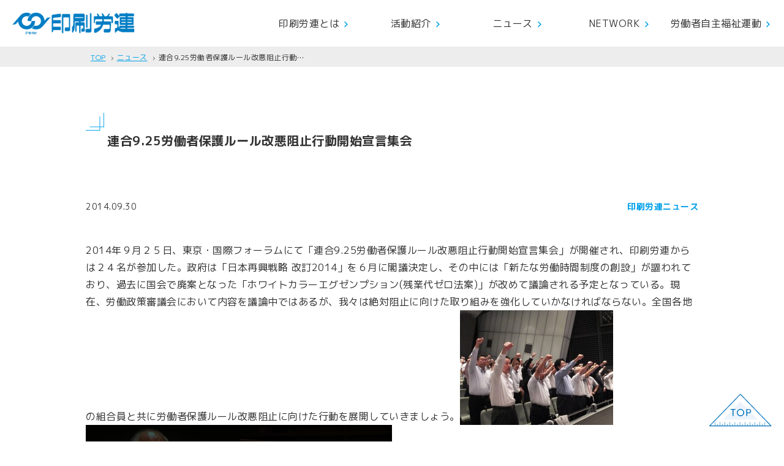

--- FILE ---
content_type: text/html; charset=UTF-8
request_url: https://www.pimw.jp/info/20140930_5920/
body_size: 29907
content:

<!DOCTYPE html>
<html lang="ja">
<head>
<meta charset="UTF-8">
<meta name="viewport" content="width=device-width,initial-scale=1">
<meta name="format-detection" content="telephone=no">
<title>連合9.25労働者保護ルール改悪阻止行動開始宣言集会 &#8211; 印刷情報メディア産業労働組合連合会</title>
<meta name='robots' content='max-image-preview:large' />
<link rel="alternate" title="oEmbed (JSON)" type="application/json+oembed" href="https://www.pimw.jp/wp-json/oembed/1.0/embed?url=https%3A%2F%2Fwww.pimw.jp%2Finfo%2F20140930_5920%2F" />
<link rel="alternate" title="oEmbed (XML)" type="text/xml+oembed" href="https://www.pimw.jp/wp-json/oembed/1.0/embed?url=https%3A%2F%2Fwww.pimw.jp%2Finfo%2F20140930_5920%2F&#038;format=xml" />
<style id='wp-img-auto-sizes-contain-inline-css' type='text/css'>
img:is([sizes=auto i],[sizes^="auto," i]){contain-intrinsic-size:3000px 1500px}
/*# sourceURL=wp-img-auto-sizes-contain-inline-css */
</style>
<style id='wp-emoji-styles-inline-css' type='text/css'>

	img.wp-smiley, img.emoji {
		display: inline !important;
		border: none !important;
		box-shadow: none !important;
		height: 1em !important;
		width: 1em !important;
		margin: 0 0.07em !important;
		vertical-align: -0.1em !important;
		background: none !important;
		padding: 0 !important;
	}
/*# sourceURL=wp-emoji-styles-inline-css */
</style>
<style id='wp-block-library-inline-css' type='text/css'>
:root{--wp-block-synced-color:#7a00df;--wp-block-synced-color--rgb:122,0,223;--wp-bound-block-color:var(--wp-block-synced-color);--wp-editor-canvas-background:#ddd;--wp-admin-theme-color:#007cba;--wp-admin-theme-color--rgb:0,124,186;--wp-admin-theme-color-darker-10:#006ba1;--wp-admin-theme-color-darker-10--rgb:0,107,160.5;--wp-admin-theme-color-darker-20:#005a87;--wp-admin-theme-color-darker-20--rgb:0,90,135;--wp-admin-border-width-focus:2px}@media (min-resolution:192dpi){:root{--wp-admin-border-width-focus:1.5px}}.wp-element-button{cursor:pointer}:root .has-very-light-gray-background-color{background-color:#eee}:root .has-very-dark-gray-background-color{background-color:#313131}:root .has-very-light-gray-color{color:#eee}:root .has-very-dark-gray-color{color:#313131}:root .has-vivid-green-cyan-to-vivid-cyan-blue-gradient-background{background:linear-gradient(135deg,#00d084,#0693e3)}:root .has-purple-crush-gradient-background{background:linear-gradient(135deg,#34e2e4,#4721fb 50%,#ab1dfe)}:root .has-hazy-dawn-gradient-background{background:linear-gradient(135deg,#faaca8,#dad0ec)}:root .has-subdued-olive-gradient-background{background:linear-gradient(135deg,#fafae1,#67a671)}:root .has-atomic-cream-gradient-background{background:linear-gradient(135deg,#fdd79a,#004a59)}:root .has-nightshade-gradient-background{background:linear-gradient(135deg,#330968,#31cdcf)}:root .has-midnight-gradient-background{background:linear-gradient(135deg,#020381,#2874fc)}:root{--wp--preset--font-size--normal:16px;--wp--preset--font-size--huge:42px}.has-regular-font-size{font-size:1em}.has-larger-font-size{font-size:2.625em}.has-normal-font-size{font-size:var(--wp--preset--font-size--normal)}.has-huge-font-size{font-size:var(--wp--preset--font-size--huge)}.has-text-align-center{text-align:center}.has-text-align-left{text-align:left}.has-text-align-right{text-align:right}.has-fit-text{white-space:nowrap!important}#end-resizable-editor-section{display:none}.aligncenter{clear:both}.items-justified-left{justify-content:flex-start}.items-justified-center{justify-content:center}.items-justified-right{justify-content:flex-end}.items-justified-space-between{justify-content:space-between}.screen-reader-text{border:0;clip-path:inset(50%);height:1px;margin:-1px;overflow:hidden;padding:0;position:absolute;width:1px;word-wrap:normal!important}.screen-reader-text:focus{background-color:#ddd;clip-path:none;color:#444;display:block;font-size:1em;height:auto;left:5px;line-height:normal;padding:15px 23px 14px;text-decoration:none;top:5px;width:auto;z-index:100000}html :where(.has-border-color){border-style:solid}html :where([style*=border-top-color]){border-top-style:solid}html :where([style*=border-right-color]){border-right-style:solid}html :where([style*=border-bottom-color]){border-bottom-style:solid}html :where([style*=border-left-color]){border-left-style:solid}html :where([style*=border-width]){border-style:solid}html :where([style*=border-top-width]){border-top-style:solid}html :where([style*=border-right-width]){border-right-style:solid}html :where([style*=border-bottom-width]){border-bottom-style:solid}html :where([style*=border-left-width]){border-left-style:solid}html :where(img[class*=wp-image-]){height:auto;max-width:100%}:where(figure){margin:0 0 1em}html :where(.is-position-sticky){--wp-admin--admin-bar--position-offset:var(--wp-admin--admin-bar--height,0px)}@media screen and (max-width:600px){html :where(.is-position-sticky){--wp-admin--admin-bar--position-offset:0px}}

/*# sourceURL=wp-block-library-inline-css */
</style><style id='wp-block-paragraph-inline-css' type='text/css'>
.is-small-text{font-size:.875em}.is-regular-text{font-size:1em}.is-large-text{font-size:2.25em}.is-larger-text{font-size:3em}.has-drop-cap:not(:focus):first-letter{float:left;font-size:8.4em;font-style:normal;font-weight:100;line-height:.68;margin:.05em .1em 0 0;text-transform:uppercase}body.rtl .has-drop-cap:not(:focus):first-letter{float:none;margin-left:.1em}p.has-drop-cap.has-background{overflow:hidden}:root :where(p.has-background){padding:1.25em 2.375em}:where(p.has-text-color:not(.has-link-color)) a{color:inherit}p.has-text-align-left[style*="writing-mode:vertical-lr"],p.has-text-align-right[style*="writing-mode:vertical-rl"]{rotate:180deg}
/*# sourceURL=https://www.pimw.jp/wp-includes/blocks/paragraph/style.min.css */
</style>
<style id='global-styles-inline-css' type='text/css'>
:root{--wp--preset--aspect-ratio--square: 1;--wp--preset--aspect-ratio--4-3: 4/3;--wp--preset--aspect-ratio--3-4: 3/4;--wp--preset--aspect-ratio--3-2: 3/2;--wp--preset--aspect-ratio--2-3: 2/3;--wp--preset--aspect-ratio--16-9: 16/9;--wp--preset--aspect-ratio--9-16: 9/16;--wp--preset--color--black: #000000;--wp--preset--color--cyan-bluish-gray: #abb8c3;--wp--preset--color--white: #ffffff;--wp--preset--color--pale-pink: #f78da7;--wp--preset--color--vivid-red: #cf2e2e;--wp--preset--color--luminous-vivid-orange: #ff6900;--wp--preset--color--luminous-vivid-amber: #fcb900;--wp--preset--color--light-green-cyan: #7bdcb5;--wp--preset--color--vivid-green-cyan: #00d084;--wp--preset--color--pale-cyan-blue: #8ed1fc;--wp--preset--color--vivid-cyan-blue: #0693e3;--wp--preset--color--vivid-purple: #9b51e0;--wp--preset--gradient--vivid-cyan-blue-to-vivid-purple: linear-gradient(135deg,rgb(6,147,227) 0%,rgb(155,81,224) 100%);--wp--preset--gradient--light-green-cyan-to-vivid-green-cyan: linear-gradient(135deg,rgb(122,220,180) 0%,rgb(0,208,130) 100%);--wp--preset--gradient--luminous-vivid-amber-to-luminous-vivid-orange: linear-gradient(135deg,rgb(252,185,0) 0%,rgb(255,105,0) 100%);--wp--preset--gradient--luminous-vivid-orange-to-vivid-red: linear-gradient(135deg,rgb(255,105,0) 0%,rgb(207,46,46) 100%);--wp--preset--gradient--very-light-gray-to-cyan-bluish-gray: linear-gradient(135deg,rgb(238,238,238) 0%,rgb(169,184,195) 100%);--wp--preset--gradient--cool-to-warm-spectrum: linear-gradient(135deg,rgb(74,234,220) 0%,rgb(151,120,209) 20%,rgb(207,42,186) 40%,rgb(238,44,130) 60%,rgb(251,105,98) 80%,rgb(254,248,76) 100%);--wp--preset--gradient--blush-light-purple: linear-gradient(135deg,rgb(255,206,236) 0%,rgb(152,150,240) 100%);--wp--preset--gradient--blush-bordeaux: linear-gradient(135deg,rgb(254,205,165) 0%,rgb(254,45,45) 50%,rgb(107,0,62) 100%);--wp--preset--gradient--luminous-dusk: linear-gradient(135deg,rgb(255,203,112) 0%,rgb(199,81,192) 50%,rgb(65,88,208) 100%);--wp--preset--gradient--pale-ocean: linear-gradient(135deg,rgb(255,245,203) 0%,rgb(182,227,212) 50%,rgb(51,167,181) 100%);--wp--preset--gradient--electric-grass: linear-gradient(135deg,rgb(202,248,128) 0%,rgb(113,206,126) 100%);--wp--preset--gradient--midnight: linear-gradient(135deg,rgb(2,3,129) 0%,rgb(40,116,252) 100%);--wp--preset--font-size--small: 13px;--wp--preset--font-size--medium: 20px;--wp--preset--font-size--large: 36px;--wp--preset--font-size--x-large: 42px;--wp--preset--spacing--20: 0.44rem;--wp--preset--spacing--30: 0.67rem;--wp--preset--spacing--40: 1rem;--wp--preset--spacing--50: 1.5rem;--wp--preset--spacing--60: 2.25rem;--wp--preset--spacing--70: 3.38rem;--wp--preset--spacing--80: 5.06rem;--wp--preset--shadow--natural: 6px 6px 9px rgba(0, 0, 0, 0.2);--wp--preset--shadow--deep: 12px 12px 50px rgba(0, 0, 0, 0.4);--wp--preset--shadow--sharp: 6px 6px 0px rgba(0, 0, 0, 0.2);--wp--preset--shadow--outlined: 6px 6px 0px -3px rgb(255, 255, 255), 6px 6px rgb(0, 0, 0);--wp--preset--shadow--crisp: 6px 6px 0px rgb(0, 0, 0);}:where(.is-layout-flex){gap: 0.5em;}:where(.is-layout-grid){gap: 0.5em;}body .is-layout-flex{display: flex;}.is-layout-flex{flex-wrap: wrap;align-items: center;}.is-layout-flex > :is(*, div){margin: 0;}body .is-layout-grid{display: grid;}.is-layout-grid > :is(*, div){margin: 0;}:where(.wp-block-columns.is-layout-flex){gap: 2em;}:where(.wp-block-columns.is-layout-grid){gap: 2em;}:where(.wp-block-post-template.is-layout-flex){gap: 1.25em;}:where(.wp-block-post-template.is-layout-grid){gap: 1.25em;}.has-black-color{color: var(--wp--preset--color--black) !important;}.has-cyan-bluish-gray-color{color: var(--wp--preset--color--cyan-bluish-gray) !important;}.has-white-color{color: var(--wp--preset--color--white) !important;}.has-pale-pink-color{color: var(--wp--preset--color--pale-pink) !important;}.has-vivid-red-color{color: var(--wp--preset--color--vivid-red) !important;}.has-luminous-vivid-orange-color{color: var(--wp--preset--color--luminous-vivid-orange) !important;}.has-luminous-vivid-amber-color{color: var(--wp--preset--color--luminous-vivid-amber) !important;}.has-light-green-cyan-color{color: var(--wp--preset--color--light-green-cyan) !important;}.has-vivid-green-cyan-color{color: var(--wp--preset--color--vivid-green-cyan) !important;}.has-pale-cyan-blue-color{color: var(--wp--preset--color--pale-cyan-blue) !important;}.has-vivid-cyan-blue-color{color: var(--wp--preset--color--vivid-cyan-blue) !important;}.has-vivid-purple-color{color: var(--wp--preset--color--vivid-purple) !important;}.has-black-background-color{background-color: var(--wp--preset--color--black) !important;}.has-cyan-bluish-gray-background-color{background-color: var(--wp--preset--color--cyan-bluish-gray) !important;}.has-white-background-color{background-color: var(--wp--preset--color--white) !important;}.has-pale-pink-background-color{background-color: var(--wp--preset--color--pale-pink) !important;}.has-vivid-red-background-color{background-color: var(--wp--preset--color--vivid-red) !important;}.has-luminous-vivid-orange-background-color{background-color: var(--wp--preset--color--luminous-vivid-orange) !important;}.has-luminous-vivid-amber-background-color{background-color: var(--wp--preset--color--luminous-vivid-amber) !important;}.has-light-green-cyan-background-color{background-color: var(--wp--preset--color--light-green-cyan) !important;}.has-vivid-green-cyan-background-color{background-color: var(--wp--preset--color--vivid-green-cyan) !important;}.has-pale-cyan-blue-background-color{background-color: var(--wp--preset--color--pale-cyan-blue) !important;}.has-vivid-cyan-blue-background-color{background-color: var(--wp--preset--color--vivid-cyan-blue) !important;}.has-vivid-purple-background-color{background-color: var(--wp--preset--color--vivid-purple) !important;}.has-black-border-color{border-color: var(--wp--preset--color--black) !important;}.has-cyan-bluish-gray-border-color{border-color: var(--wp--preset--color--cyan-bluish-gray) !important;}.has-white-border-color{border-color: var(--wp--preset--color--white) !important;}.has-pale-pink-border-color{border-color: var(--wp--preset--color--pale-pink) !important;}.has-vivid-red-border-color{border-color: var(--wp--preset--color--vivid-red) !important;}.has-luminous-vivid-orange-border-color{border-color: var(--wp--preset--color--luminous-vivid-orange) !important;}.has-luminous-vivid-amber-border-color{border-color: var(--wp--preset--color--luminous-vivid-amber) !important;}.has-light-green-cyan-border-color{border-color: var(--wp--preset--color--light-green-cyan) !important;}.has-vivid-green-cyan-border-color{border-color: var(--wp--preset--color--vivid-green-cyan) !important;}.has-pale-cyan-blue-border-color{border-color: var(--wp--preset--color--pale-cyan-blue) !important;}.has-vivid-cyan-blue-border-color{border-color: var(--wp--preset--color--vivid-cyan-blue) !important;}.has-vivid-purple-border-color{border-color: var(--wp--preset--color--vivid-purple) !important;}.has-vivid-cyan-blue-to-vivid-purple-gradient-background{background: var(--wp--preset--gradient--vivid-cyan-blue-to-vivid-purple) !important;}.has-light-green-cyan-to-vivid-green-cyan-gradient-background{background: var(--wp--preset--gradient--light-green-cyan-to-vivid-green-cyan) !important;}.has-luminous-vivid-amber-to-luminous-vivid-orange-gradient-background{background: var(--wp--preset--gradient--luminous-vivid-amber-to-luminous-vivid-orange) !important;}.has-luminous-vivid-orange-to-vivid-red-gradient-background{background: var(--wp--preset--gradient--luminous-vivid-orange-to-vivid-red) !important;}.has-very-light-gray-to-cyan-bluish-gray-gradient-background{background: var(--wp--preset--gradient--very-light-gray-to-cyan-bluish-gray) !important;}.has-cool-to-warm-spectrum-gradient-background{background: var(--wp--preset--gradient--cool-to-warm-spectrum) !important;}.has-blush-light-purple-gradient-background{background: var(--wp--preset--gradient--blush-light-purple) !important;}.has-blush-bordeaux-gradient-background{background: var(--wp--preset--gradient--blush-bordeaux) !important;}.has-luminous-dusk-gradient-background{background: var(--wp--preset--gradient--luminous-dusk) !important;}.has-pale-ocean-gradient-background{background: var(--wp--preset--gradient--pale-ocean) !important;}.has-electric-grass-gradient-background{background: var(--wp--preset--gradient--electric-grass) !important;}.has-midnight-gradient-background{background: var(--wp--preset--gradient--midnight) !important;}.has-small-font-size{font-size: var(--wp--preset--font-size--small) !important;}.has-medium-font-size{font-size: var(--wp--preset--font-size--medium) !important;}.has-large-font-size{font-size: var(--wp--preset--font-size--large) !important;}.has-x-large-font-size{font-size: var(--wp--preset--font-size--x-large) !important;}
/*# sourceURL=global-styles-inline-css */
</style>

<style id='classic-theme-styles-inline-css' type='text/css'>
/*! This file is auto-generated */
.wp-block-button__link{color:#fff;background-color:#32373c;border-radius:9999px;box-shadow:none;text-decoration:none;padding:calc(.667em + 2px) calc(1.333em + 2px);font-size:1.125em}.wp-block-file__button{background:#32373c;color:#fff;text-decoration:none}
/*# sourceURL=/wp-includes/css/classic-themes.min.css */
</style>
<link rel="https://api.w.org/" href="https://www.pimw.jp/wp-json/" /><link rel="alternate" title="JSON" type="application/json" href="https://www.pimw.jp/wp-json/wp/v2/posts/5920" /><link rel="EditURI" type="application/rsd+xml" title="RSD" href="https://www.pimw.jp/xmlrpc.php?rsd" />
<link rel="canonical" href="https://www.pimw.jp/info/20140930_5920/" />
<link rel='shortlink' href='https://www.pimw.jp/?p=5920' />
<meta property="og:title" content="連合9.25労働者保護ルール改悪阻止行動開始宣言集会" />
<meta property="og:description" content="2014年９月２５日、東京・国際フォーラムにて「連合9.25労働者保護ルール改悪阻止行動開始宣言集会」が開催され、印刷労連からは２４名が参加した。政府は「日本再興戦略 改訂2014」を６月に閣議決定し" />
<meta property="og:type" content="article" />
<meta property="og:url" content="https://www.pimw.jp/info/20140930_5920/" />
<meta property="og:image" content="https://www.pimw.jp/wp-content/uploads/2022/04/DSCF0413-scaled.jpg" />
<meta property="og:site_name" content="印刷情報メディア産業労働組合連合会" />
<meta name="twitter:card" content="summary_large_image" />
<meta property="og:locale" content="ja_JP" />
<link rel="icon" type="image/vnd.microsoft.icon" href="https://www.pimw.jp/wp-content/themes/pimw/assets/images/common/favicon.ico">
<link rel="apple-touch-icon" href="https://www.pimw.jp/wp-content/themes/pimw/assets/images/common/touchicon.png">
<link rel="profile" href="http://gmpg.org/xfn/11">
<link rel="stylesheet" href="https://www.pimw.jp/wp-content/themes/pimw/style.css">
<link rel="pingback" href="https://www.pimw.jp/xmlrpc.php">
<!-- Google Tag Manager -->
<script>(function(w,d,s,l,i){w[l]=w[l]||[];w[l].push({'gtm.start':
new Date().getTime(),event:'gtm.js'});var f=d.getElementsByTagName(s)[0],
j=d.createElement(s),dl=l!='dataLayer'?'&l='+l:'';j.async=true;j.src=
'https://www.googletagmanager.com/gtm.js?id='+i+dl;f.parentNode.insertBefore(j,f);
})(window,document,'script','dataLayer','GTM-KBBBMWMQ');</script>
<!-- End Google Tag Manager -->

</head>
<body id="pagetop" class="c-page_single">

<div class="wrapper">

  <header class="l-header">
    <div class="l-header_nav">
      <div class="l-header_logo">
                  <div class="logo"><a href="https://www.pimw.jp" rel="home"><img src="https://www.pimw.jp/wp-content/themes/pimw/assets/images/common/sitelogo.png" alt="印刷情報メディア産業労働組合連合会"></a></div>
              </div>
      <nav class="l-gnav">
        <div class="gnav_btn">
            <div class="gnav_btn_inner">
              <svg version="1.1" id="menu" xmlns="http://www.w3.org/2000/svg" xmlns:xlink="http://www.w3.org/1999/xlink" x="0px"
                y="0px" viewBox="0 0 54.5 51" style="enable-background:new 0 0 54.5 51;" xml:space="preserve">
              <circle class="st1" cx="5.6" cy="5.6" r="5.6"/>
              <circle class="st2" cx="27.2" cy="5.6" r="5.6"/>
              <circle class="st3" cx="48.8" cy="5.6" r="5.6"/>
              <circle class="st4" cx="5.6" cy="25.5" r="5.6"/>
              <circle class="st5" cx="27.2" cy="25.5" r="5.6"/>
              <circle class="st6" cx="48.8" cy="25.5" r="5.6"/>
              <circle class="st7" cx="5.6" cy="45.4" r="5.6"/>
              <circle class="st8" cx="27.2" cy="45.4" r="5.6"/>
              <circle class="st9" cx="48.8" cy="45.4" r="5.6"/>
              </svg>
            </div>
        </div>
        <div class="gnav_inner">
          <ul class="menu-gnav-container">
            <li class="page_item has_child"><a href="https://www.pimw.jp/about/">印刷労連とは</a>
              <span class="subbtn"></span>
              <ul class="child">
                  <li><a href="https://www.pimw.jp/about/#sec02">綱領</a></li>
                  <li><a href="https://www.pimw.jp/about/#sec03">委員長挨拶</a></li>
                  <li><a href="https://www.pimw.jp/about/#sec04">役員一覧</a></li>
                  <li><a href="https://www.pimw.jp/about/#sec05">組織図</a></li>
                  <li><a href="https://www.pimw.jp/about/#sec06">構成組織</a></li>
                  <li><a href="https://www.pimw.jp/about/#sec07">アクセス</a></li>
              </ul>
            </li>
            <li class="page_item has_child"><a href="https://www.pimw.jp/activity/" aria-current="page">活動紹介</a>
              <span class="subbtn"></span>
              <ul class="child">
                  <li><a href="https://www.pimw.jp/activity/archive/">活動報告</a></li>
                  <li><a href="https://www.pimw.jp/activity/#sec00">専門委員会</a></li>
                  <li><a href="https://www.pimw.jp/activity/local/">地方協議会</a></li>
              </ul>
            <li class="page_item"><a href="https://www.pimw.jp/news/">ニュース</a></li>
            <li class="page_item"><a href="https://www.pimw.jp/network/">NETWORK</a></li>
            <li class="page_item"><a href="https://www.pimw.jp/service/">労働者自主福祉運動</a></li>
          </ul>
        </div>
      </nav>
    </div>
  </header>

<div class="c-pathbox">
  <div class="l-inner">
    <span><a href="/">TOP</a></span>
    <span><a href="/news/">ニュース</a></span>
    <span>連合9.25労働者保護ルール改悪阻止行動…</span>
  </div>
</div>

<main class="l-main">
<div class="l-page">
  <div class="c-pagetitle"> 
    <div class="l-inner">
      <h1 class="c-title02">連合9.25労働者保護ルール改悪阻止行動開始宣言集会</h1>
    </div>
  <!-- / .c-pagetitle --></div>
  <article class="l-page_section">
    <div class="l-inner">
            <div class="c-article03">
        <span class="cat">
                  印刷労連ニュース        </span>
        <span class="date"><time datetime="2014.09.30">2014.09.30</time></span>
        <div class="article_content">
            
2014年９月２５日、東京・国際フォーラムにて「連合9.25労働者保護ルール改悪阻止行動開始宣言集会」が開催され、印刷労連からは２４名が参加した。政府は「日本再興戦略 改訂2014」を６月に閣議決定し、その中には「新たな労働時間制度の創設」が謳われており、過去に国会で廃案となった「ホワイトカラーエグゼンプション(残業代ゼロ法案)」が改めて議論される予定となっている。現在、労働政策審議会において内容を議論中ではあるが、我々は絶対阻止に向けた取り組みを強化していかなければならない。全国各地の組合員と共に労働者保護ルール改悪阻止に向けた行動を展開していきましょう。<a href="/wp-content/upload/DSCF0413.JPG"><img decoding="async" src="/wp-content/upload/_DSCF0413.JPG" width="250" height="187" alt="" title="" class="attachment-238"></a><a href="/wp-content/upload/IMG_4136.JPG"><img decoding="async" src="/wp-content/upload/_IMG_4136.JPG" width="250" height="187" alt="" title="" class="attachment-238"></a><a href="/wp-content/upload/IMG_4139.JPG"><img decoding="async" src="/wp-content/upload/_IMG_4139.JPG" width="250" height="187" alt="" title="" class="attachment-238"></a>



<p></p>
        </div>
      </div>
            
      <div class="c-btnarea">
            <a href="/news/" class="c-btn02">ニュース記事一覧</a>
      </div>
    </div>
  </article>
</div>

</main>

<footer class="l-footer">
  <div class="btn-pagetop">
    <a href="#pagetop" class="pagetop scroll"><img src="https://www.pimw.jp/wp-content/themes/pimw/assets/images/common/pagetop.svg" alt=""></a>
  </div>
    <section class="l-section footer_nav">
    <div class="l-inner pimw">
        <span class="logo"><img src="https://www.pimw.jp/wp-content/themes/pimw/assets/images/common/sitelogo.png" alt="印刷情報メディア産業労働組合連合会"></span>
        <div class="gnav_inner">
          <ul class="menu-item">
            <li class="page_item has_child"><a href="https://www.pimw.jp/about/">印刷労連とは</a>
              <span class="subbtn"></span>
              <ul class="child">
                  <li class="list_item"><a href="https://www.pimw.jp/about/#sec02">綱領</a></li>
                  <li class="list_item"><a href="https://www.pimw.jp/about/#sec03">委員長挨拶</a></li>
                  <li class="list_item"><a href="https://www.pimw.jp/about/#sec04">役員一覧</a></li>
                  <li class="list_item"><a href="https://www.pimw.jp/about/#sec05">組織図</a></li>
                  <li class="list_item"><a href="https://www.pimw.jp/about/#sec06">構成組織</a></li>
                  <li class="list_item"><a href="https://www.pimw.jp/about/#sec07">アクセス</a></li>
              </ul>
            </li>
          </ul>
          <ul class="menu-item">
            <li class="page_item has_child"><a href="https://www.pimw.jp/activity/">活動紹介</a>
              <span class="subbtn"></span>
              <ul class="child">
                  <li class="list_item"><a href="https://www.pimw.jp/activity/archive/">活動報告</a></li>
                  <li class="list_item"><a href="https://www.pimw.jp/activity/#expert">専門委員会</a></li>
                  <li class="list_item"><a href="https://www.pimw.jp/activity/local/">地方協議会</a></li>
              </ul>
            </li>
          </ul>
          <ul class="menu-item">
            <li class="page_item"><a href="https://www.pimw.jp/news/">ニュース</a></li>
            <li class="page_item"><a href="https://www.pimw.jp/network/">NETWORK</a></li>
            <li class="page_item"><a href="https://www.pimw.jp/service/">労働者自主福祉運動</a></li>
            <li class="page_item"><a href="https://www.roren.jp/pimw" target="_blank">印刷労連NEO</a></li>
          </ul>
        </div>
        <div class="f-img">
          <img src="https://www.pimw.jp/wp-content/themes/pimw/assets/images/common/footer-img.png" alt="">
          <img src="https://www.pimw.jp/wp-content/themes/pimw/assets/images/common/footer-img2.png" alt="">
        </div>
        <div class="footer_copy">
          &copy; 2026, Federation of Printing Infomation Media Workers Union. All Rights Reserved.
        </div>
    </div>
  </section>

</footer>
<!-- /.wrapper --></div>
<!-- Google Tag Manager (noscript) -->
<noscript><iframe src="https://www.googletagmanager.com/ns.html?id=GTM-KBBBMWMQ"
height="0" width="0" style="display:none;visibility:hidden"></iframe></noscript>
<!-- End Google Tag Manager (noscript) -->
<script src="//ajax.googleapis.com/ajax/libs/jquery/3.2.1/jquery.min.js"></script>
<script src="https://www.pimw.jp/wp-content/themes/pimw/assets/js/script.js"></script>

<script type="speculationrules">
{"prefetch":[{"source":"document","where":{"and":[{"href_matches":"/*"},{"not":{"href_matches":["/wp-*.php","/wp-admin/*","/wp-content/uploads/*","/wp-content/*","/wp-content/plugins/*","/wp-content/themes/pimw/*","/*\\?(.+)"]}},{"not":{"selector_matches":"a[rel~=\"nofollow\"]"}},{"not":{"selector_matches":".no-prefetch, .no-prefetch a"}}]},"eagerness":"conservative"}]}
</script>
<script id="wp-emoji-settings" type="application/json">
{"baseUrl":"https://s.w.org/images/core/emoji/17.0.2/72x72/","ext":".png","svgUrl":"https://s.w.org/images/core/emoji/17.0.2/svg/","svgExt":".svg","source":{"concatemoji":"https://www.pimw.jp/wp-includes/js/wp-emoji-release.min.js?ver=6.9"}}
</script>
<script type="module">
/* <![CDATA[ */
/*! This file is auto-generated */
const a=JSON.parse(document.getElementById("wp-emoji-settings").textContent),o=(window._wpemojiSettings=a,"wpEmojiSettingsSupports"),s=["flag","emoji"];function i(e){try{var t={supportTests:e,timestamp:(new Date).valueOf()};sessionStorage.setItem(o,JSON.stringify(t))}catch(e){}}function c(e,t,n){e.clearRect(0,0,e.canvas.width,e.canvas.height),e.fillText(t,0,0);t=new Uint32Array(e.getImageData(0,0,e.canvas.width,e.canvas.height).data);e.clearRect(0,0,e.canvas.width,e.canvas.height),e.fillText(n,0,0);const a=new Uint32Array(e.getImageData(0,0,e.canvas.width,e.canvas.height).data);return t.every((e,t)=>e===a[t])}function p(e,t){e.clearRect(0,0,e.canvas.width,e.canvas.height),e.fillText(t,0,0);var n=e.getImageData(16,16,1,1);for(let e=0;e<n.data.length;e++)if(0!==n.data[e])return!1;return!0}function u(e,t,n,a){switch(t){case"flag":return n(e,"\ud83c\udff3\ufe0f\u200d\u26a7\ufe0f","\ud83c\udff3\ufe0f\u200b\u26a7\ufe0f")?!1:!n(e,"\ud83c\udde8\ud83c\uddf6","\ud83c\udde8\u200b\ud83c\uddf6")&&!n(e,"\ud83c\udff4\udb40\udc67\udb40\udc62\udb40\udc65\udb40\udc6e\udb40\udc67\udb40\udc7f","\ud83c\udff4\u200b\udb40\udc67\u200b\udb40\udc62\u200b\udb40\udc65\u200b\udb40\udc6e\u200b\udb40\udc67\u200b\udb40\udc7f");case"emoji":return!a(e,"\ud83e\u1fac8")}return!1}function f(e,t,n,a){let r;const o=(r="undefined"!=typeof WorkerGlobalScope&&self instanceof WorkerGlobalScope?new OffscreenCanvas(300,150):document.createElement("canvas")).getContext("2d",{willReadFrequently:!0}),s=(o.textBaseline="top",o.font="600 32px Arial",{});return e.forEach(e=>{s[e]=t(o,e,n,a)}),s}function r(e){var t=document.createElement("script");t.src=e,t.defer=!0,document.head.appendChild(t)}a.supports={everything:!0,everythingExceptFlag:!0},new Promise(t=>{let n=function(){try{var e=JSON.parse(sessionStorage.getItem(o));if("object"==typeof e&&"number"==typeof e.timestamp&&(new Date).valueOf()<e.timestamp+604800&&"object"==typeof e.supportTests)return e.supportTests}catch(e){}return null}();if(!n){if("undefined"!=typeof Worker&&"undefined"!=typeof OffscreenCanvas&&"undefined"!=typeof URL&&URL.createObjectURL&&"undefined"!=typeof Blob)try{var e="postMessage("+f.toString()+"("+[JSON.stringify(s),u.toString(),c.toString(),p.toString()].join(",")+"));",a=new Blob([e],{type:"text/javascript"});const r=new Worker(URL.createObjectURL(a),{name:"wpTestEmojiSupports"});return void(r.onmessage=e=>{i(n=e.data),r.terminate(),t(n)})}catch(e){}i(n=f(s,u,c,p))}t(n)}).then(e=>{for(const n in e)a.supports[n]=e[n],a.supports.everything=a.supports.everything&&a.supports[n],"flag"!==n&&(a.supports.everythingExceptFlag=a.supports.everythingExceptFlag&&a.supports[n]);var t;a.supports.everythingExceptFlag=a.supports.everythingExceptFlag&&!a.supports.flag,a.supports.everything||((t=a.source||{}).concatemoji?r(t.concatemoji):t.wpemoji&&t.twemoji&&(r(t.twemoji),r(t.wpemoji)))});
//# sourceURL=https://www.pimw.jp/wp-includes/js/wp-emoji-loader.min.js
/* ]]> */
</script>
</body>
</html>


--- FILE ---
content_type: text/css
request_url: https://www.pimw.jp/wp-content/themes/pimw/style.css
body_size: 59144
content:
@charset "UTF-8";
/*
Theme Name: lifesupport-kanagawa
Theme URI:
Author: YukiaGrenze
Author URI:
Description:
Requires at least:
Version: 10000.0
License:
License URI:
Text Domain:
Tags:
*/
/*
html5doctor.com Reset Stylesheet
v1.6.1
Last Updated: 2010-09-17
Author: Richard Clark - http://richclarkdesign.com
Twitter: @rich_clark
*/
@import url(//fonts.googleapis.com/css?family=Cormorant+Infant:400,400i,700,700i);
@import url(//fonts.googleapis.com/css?family=M+PLUS+1p:100,300,400,500,700,800,900&display=swap);
@import url("assets/vender/slick/slick-theme.css");
@import url("assets/vender/slick/slick.css");
html, body, div, span, object, iframe,
h1, h2, h3, h4, h5, h6, p, blockquote, pre,
abbr, address, cite, code,
del, dfn, em, img, ins, kbd, q, samp,
small, strong, sub, sup, var,
b, i,
dl, dt, dd, ol, ul, li,
fieldset, form, label, legend,
table, caption, tbody, tfoot, thead, tr, th, td,
article, aside, canvas, details, figcaption, figure,
footer, header, hgroup, menu, nav, section, summary,
time, mark, audio, video {
  margin: 0;
  padding: 0;
  border: 0;
  outline: 0;
  font-size: 100%;
  vertical-align: baseline;
  background: transparent;
}

body {
  line-height: 1;
}

article, aside, details, figcaption, figure,
footer, header, hgroup, menu, nav, section {
  display: block;
}

nav ul {
  list-style: none;
}

blockquote, q {
  quotes: none;
}

blockquote:before, blockquote:after,
q:before, q:after {
  content: "";
  content: none;
}

a {
  margin: 0;
  padding: 0;
  font-size: 100%;
  vertical-align: baseline;
  background: transparent;
}

/* change colours to suit your needs */
ins {
  background-color: #ff9;
  color: #000;
  text-decoration: none;
}

/* change colours to suit your needs */
mark {
  background-color: #ff9;
  color: #000;
  font-style: italic;
  font-weight: bold;
}

del {
  text-decoration: line-through;
}

abbr[title], dfn[title] {
  border-bottom: 1px dotted;
  cursor: help;
}

table {
  border-collapse: collapse;
  border-spacing: 0;
}

/* change border colour to suit your needs */
hr {
  display: block;
  height: 1px;
  border: 0;
  border-top: 1px solid #cccccc;
  margin: 1em 0;
  padding: 0;
}

input, select {
  vertical-align: middle;
}

input[type=text], input[type=button], input[type=submit], textarea {
  -webkit-appearance: none;
  -moz-appearance: none;
  appearance: none;
}

input, button {
  outline: none;
}

@font-face {
  font-family: "pimw";
  src: url("assets/fonts/pimw.eot?h2590l");
  src: url("assets/fonts/pimw.eot?h2590l#iefix") format("embedded-opentype"), url("assets/fonts/pimw.ttf?h2590l") format("truetype"), url("assets/fonts/pimw.woff?h2590l") format("woff"), url("assets/fonts/pimw.svg?h2590l#pimw") format("svg");
  font-weight: normal;
  font-style: normal;
}
html {
  font-size: 62.5%;
  overflow-y: scroll;
  -webkit-text-size-adjust: 100%;
  -ms-text-size-adjust: 100%;
  -webkit-font-smoothing: antialiased;
  -moz-osx-font-smoothing: grayscale;
  scroll-behavior: smooth;
}

body {
  font-family: -apple-system, BlinkMacSystemFont, "M PLUS 1p", "ヒラギノ角ゴ Pro", "Hiragino Kaku Gothic Pro", "メイリオ", "Meiryo", sans-serif;
  font-size: 16px;
  font-size: 1.6rem;
  background: white;
  color: #333;
  line-height: 1.8;
  letter-spacing: 0.05rem;
}

* {
  word-break: break-all;
}

a {
  color: #00A0E9;
  text-decoration: underline;
  transition: all 0.3s ease;
}
a:hover {
  opacity: 0.7;
  transition: all 0.3s ease;
}
a.link-tel {
  pointer-events: none;
}

img {
  max-width: 100%;
  height: auto;
  vertical-align: bottom;
}

.wrapper {
  min-height: 100vh;
  position: relative;
  box-sizing: border-box;
}

.screen-reader-text {
  clip: rect(1px, 1px, 1px, 1px);
  position: absolute !important;
  height: 1px;
  width: 1px;
  overflow: hidden;
}

.l-header {
  display: block;
  box-sizing: border-box;
  background: #fff;
}
.l-header .l-header_nav {
  position: relative;
  display: flex;
  justify-content: space-between;
  align-items: center;
  padding: 0 20px;
}
.l-header .l-header_logo {
  flex-basis: 200px;
  max-width: 40%;
}
.l-header .l-header_logo img {
  width: 200px;
}
.l-header .l-header_subnav {
  flex-basis: 400px;
}
.l-header .logo {
  box-sizing: border-box;
  width: 240px;
  padding: 20px 0;
  max-width: 40vw;
}
.l-header .l-gnav {
  flex-basis: calc(100% - 240px);
  max-width: 830px;
}
@media only screen and (max-width: 767px) {
  .l-header {
    position: sticky;
    top: 0;
    height: 16vw;
    padding: 0;
    z-index: 10;
  }
  .l-header .l-header_nav {
    padding: 10px 0;
    height: 100%;
    box-sizing: border-box;
    flex-wrap: wrap;
  }
  .l-header .l-header_logo {
    max-width: 100%;
    padding-top: 2vw;
  }
  .l-header .l-header_logo img {
    height: 8vw;
    width: auto;
  }
  .l-header .logo {
    padding: 0 20px 0;
    width: -webkit-max-content;
    width: -moz-max-content;
    width: max-content;
    max-width: none;
  }
  .l-header .l-gnav {
    flex-basis: 100%;
    max-width: none;
  }
}

.l-header_subnav .header_info {
  padding: 10px 0 0;
}
.l-header_subnav .header_info h3 {
  display: none;
}
.l-header_subnav .header_info img {
  width: 90%;
}
.l-header_subnav .header_info strong {
  display: inline-block;
  margin-top: 10px;
}
@media only screen and (max-width: 767px) {
  .l-header_subnav {
    display: none;
  }
}

.l-gnav {
  display: block;
  z-index: 10;
}
.l-gnav .gnav_inner ul {
  display: flex;
}
.l-gnav .page_item {
  flex-basis: 20%;
  position: relative;
  text-align: center;
}
.l-gnav .page_item a {
  display: block;
  text-decoration: none;
  color: #333;
  padding: 12px 0vw;
  text-align: center;
  font-size: 16px;
  font-size: 1.6rem;
  letter-spacing: 1;
}
.l-gnav .page_item a::after {
  font-family: "pimw";
  margin-left: 0.6rem;
  font-size: 10px;
  font-size: 1rem;
  content: "";
  font-weight: normal;
  color: #00A0E9;
}
.l-gnav .page_item a:hover {
  opacity: 1;
}
.l-gnav .page_item .arrow {
  display: none;
}
.l-gnav .page_item .child {
  display: none;
}
.l-gnav #menu {
  display: none;
}
@media only screen and (max-width: 767px) {
  .l-gnav .gnav_btn {
    position: absolute;
    right: 0px;
    top: 50%;
    transform: translateY(-50%);
    display: flex;
    justify-content: center;
    align-items: center;
    z-index: 10;
    height: 16vw;
    width: 16vw;
  }
  .l-gnav .gnav_btn_inner {
    width: 50%;
    line-height: 1;
  }
  .l-gnav .menu-gnav-container {
    height: 0;
    opacity: 0;
    transition: all 0.5s linear;
  }
  .l-gnav #menu {
    display: block;
    transition: all;
  }
  .l-gnav #menu .st1, .l-gnav #menu .st2, .l-gnav #menu .st3 {
    fill: #E4007F;
  }
  .l-gnav #menu .st4, .l-gnav #menu .st5, .l-gnav #menu .st6 {
    fill: #00A0E9;
  }
  .l-gnav #menu .st7, .l-gnav #menu .st8, .l-gnav #menu .st9 {
    fill: #FFF100;
  }
  .l-gnav .gnav_inner {
    position: absolute;
    right: 0;
    top: 16vw;
    min-height: 100vh;
    background: #00A0E9;
    transform: translateX(-100vw);
    transition: all 0.5s;
    overflow: auto;
    -webkit-overflow-scrolling: touch;
  }
  .l-gnav .gnav_inner ul {
    flex-wrap: wrap;
  }
  .l-gnav.open .menu-gnav-container {
    height: auto;
    opacity: 1;
  }
  .l-gnav.open .gnav_inner {
    transform: translateX(0);
  }
  .l-gnav.open #menu .st1, .l-gnav.open #menu .st3, .l-gnav.open #menu .st5, .l-gnav.open #menu .st7, .l-gnav.open #menu .st9 {
    fill: #E4007F;
  }
  .l-gnav.open #menu .st2, .l-gnav.open #menu .st4, .l-gnav.open #menu .st6, .l-gnav.open #menu .st8 {
    fill: #FFF100;
  }
  .l-gnav .page_item {
    flex-basis: 100%;
    border-top: 1px solid rgba(255, 255, 255, 0.6);
  }
  .l-gnav .page_item:hover a:before {
    -webkit-animation: none;
    animation: none;
  }
  .l-gnav .page_item:before {
    width: 0;
  }
  .l-gnav .page_item a {
    display: flex;
    align-items: center;
    position: relative;
    color: #fff;
    text-align: left;
    padding: 0 20px;
    height: 12vw;
    font-size: 16px;
    font-size: 5vw;
    line-height: 1;
    box-sizing: border-box;
  }
  .l-gnav .page_item a::after {
    position: absolute;
    top: 50%;
    right: 3vw;
    transform: translateY(-50%);
    font-size: 16px;
    font-size: 5vw;
    font-family: "pimw";
    content: "";
    color: #fff;
  }
  .l-gnav .page_item .subbtn {
    display: block;
    position: absolute;
    top: 0;
    right: 0;
    height: 12vw;
    max-height: 100%;
    width: 12vw;
  }
  .l-gnav .page_item .subbtn::after {
    position: absolute;
    top: 50%;
    right: 3vw;
    transform: translateY(-50%);
    font-size: 16px;
    font-size: 5vw;
    font-family: "pimw";
    content: "";
    color: #00A0E9;
  }
  .l-gnav .page_item .subbtn.open::after {
    content: "";
  }
  .l-gnav .page_item.has_child .subbtn {
    background: #fff;
  }
  .l-gnav .child {
    background: #fff;
  }
  .l-gnav .child li {
    border-top: 1px solid rgba(0, 160, 233, 0.6);
    position: relative;
  }
  .l-gnav .child li::after {
    position: absolute;
    top: 50%;
    right: 3vw;
    transform: translateY(-50%);
    font-size: 16px;
    font-size: 5vw;
    font-family: "pimw";
    content: "";
    color: #00A0E9;
  }
  .l-gnav .child a {
    padding-right: 0;
    color: #00A0E9;
  }
}

.l-footer {
  display: block;
}
.l-footer .gnav_inner {
  display: flex;
  padding-top: 6px;
  background-image: url("assets/images/common/bg-foot_nav.png"), url("assets/images/common/bg-foot_nav.png"), url("assets/images/common/bg-foot_nav.png"), url("assets/images/common/bg-foot_nav.png"), url("assets/images/common/bg-foot_nav.png"), url("assets/images/common/bg-foot_nav.png"), url("assets/images/common/bg-foot_nav.png");
  background-repeat: no-repeat, no-repeat, no-repeat, no-repeat, no-repeat, no-repeat;
  background-position: center bottom 0, center bottom 50px, center bottom 100px, center bottom 150px, center bottom 200px, center bottom 250px, center bottom 300px;
}
.l-footer .menu-item {
  flex-basis: 25%;
  max-width: 25%;
  list-style: none;
}
.l-footer .menu-item .page_item {
  padding: 10px 0;
  box-sizing: border-box;
  font-weight: bold;
  font-size: 18px;
  font-size: 1.8rem;
  line-height: 1.6;
}
.l-footer .menu-item .page_item.has_child {
  padding-bottom: 0;
}
.l-footer .menu-item a {
  color: #333;
  text-decoration: none;
}
.l-footer .menu-item a::before {
  display: inline-block;
  font-family: "pimw";
  content: "";
  background-image: url(assets/images/common/icon-pen.png);
  width: 23px;
  height: 23px;
  font-size: 16px;
  font-size: 1.6rem;
  margin: 0 0.8rem;
  vertical-align: text-top;
}
.l-footer .menu-item .child {
  list-style: none;
  margin-top: 10px;
}
.l-footer .menu-item .child .list_item {
  font-size: 16px;
  font-size: 1.6rem;
  font-weight: normal;
  line-height: 3;
}
.l-footer .menu-item .child a::before {
  content: "";
  font-size: 16px;
  font-size: 1.6rem;
  background-image: url(assets/images/common/icon-pen2.png);
  width: 23px;
  height: 23px;
}
.f-img {
  display: flex;
  justify-content: space-between;
  align-items: flex-end;
  margin-top: 10px;
}
.f-img img {
  margin-top: 10px;
}
@media only screen and (max-width: 767px) {
  .l-footer .gnav_inner {
    justify-content: space-between;
    flex-wrap: wrap;
    background-image: none;
  }
  .l-footer .menu-item {
    flex-basis: 100%;
    max-width: 100%;
    padding: 0;
    font-size: 8px;
    font-size: 2.5vw;
  }
  .l-footer .menu-item .page_item {
    padding: 0;
    border-bottom: 1px solid #dae3f3;
  }
  .l-footer .menu-item a {
    display: block;
    padding: 10px 0;
    position: relative;
  }
  .l-footer .menu-item a::before {
    position: absolute;
    right: 0;
    top: 50%;
    transform: translateY(-50%);
    font-size: 16px;
    font-size: 1.6rem;
    content: "";
    background-image: url(assets/images/common/icon-pen.png);
    width: 23px;
    height: 23px;
  }
  .l-footer .menu-item .has_child {
    position: relative;
  }
  .l-footer .menu-item .has_child.page_item a::before {
    content: none;
  }
  .l-footer .menu-item .child {
    margin-top: 0;
    display: none;
  }
  .l-footer .menu-item .child .list_item {
    border-bottom: none;
    border-top: 1px solid #dae3f3;
    line-height: 1.6;
  }
  .l-footer .menu-item .child .list_item a::before {
    content: "";
    font-size: 12px;
    font-size: 1.2rem;
    background-image: url(assets/images/common/icon-pen2.png);
    width: 23px;
    height: 23px;
  }
  .l-footer .menu-item .subbtn {
    display: block;
    position: absolute;
    top: 0;
    right: 0;
    height: 7vw;
    max-height: 100%;
    width: 12vw;
  }
  .l-footer .menu-item .subbtn::after {
    position: absolute;
    top: 50%;
    right: 3vw;
    transform: translateY(-50%);
    font-size: 16px;
    font-size: 5vw;
    font-family: "pimw";
    content: "";
  }
  .l-footer .menu-item .subbtn.open::after {
    content: "";
    /* top: 35%; */
  }
  .f-img {
    flex-direction: column;
    align-items: center;
    margin: 0 auto;
  }
}

.footer_read {
  background: #00A0E9;
  font-weight: bold;
  color: #fff;
  text-align: center;
  padding: 10px;
}

.footer_bnr {
  list-style: none;
  display: flex;
  justify-content: space-between;
  flex-wrap: wrap;
}
.footer_bnr .bnr_item {
  flex-basis: 30%;
  max-width: 30%;
  background: #fff;
  box-sizing: border-box;
  margin-bottom: 20px;
  text-align: center;
}
.footer_bnr::after {
  content: "";
  display: block;
  width: 30%;
}
.footer_bnr .bnr_item img, .footer_bnr2 .bnr_item img {
  border: 1px solid #4D4D4D;
}

.footer_bnr2 {
  list-style: none;
  display: flex;
  justify-content: center;
  /* flex-wrap: wrap; */
}
.footer_bnr2 .bnr_item {
  margin-left: 50px;
  margin-right: 50px;
}

@media only screen and (max-width: 767px) {
  .footer_bnr {
    flex-wrap: wrap;
    padding: 0 20px;
  }
  .footer_bnr .bnr_item {
    flex-basis: 48%;
    max-width: 48%;
    margin-top: 10px;
  }
  .footer_bnr .bnr_item:nth-child(1), .footer_bnr .bnr_item:nth-child(2) {
    margin-top: 0;
  }
  .footer_bnr .bnr_item img {
    width: 100%;
  }
  .footer_bnr2 {
    justify-content: space-between;
    padding: 0 20px;
  }
  .footer_bnr2 .bnr_item {
    flex-basis: 48%;
    max-width: 48%;
    margin-left: 0px;
    margin-right: 0px;
    margin-top: 10px;
  }
  .footer_bnr2 .bnr_item img {
    width: 100%;
  }

}

.footer_nav {
  background: #8faadc;
}
.footer_nav .logo {
  display: block;
  border-top: 1px solid #dae3f3;
  border-bottom: 1px solid #dae3f3;
  background: url("assets/images/common/bg-foot_logo.png") no-repeat;
  background-size: contain;
  background-position: bottom;
  padding: 12px 0;
}
.footer_nav .logo img {
  width: 200px;
}
@media only screen and (max-width: 767px) {
  .footer_nav.l-section {
    padding: 0;
  }
  .footer_nav .l-inner {
    display: flex;
    flex-wrap: wrap;
  }
  .footer_nav .logo {
    flex-basis: 100%;
    width: 100%;
    /* order: 2; */
    border-top: none;
    border-bottom: none;
    padding: 12px 0 0;
    background-image: none;
  }
  .footer_nav .logo img {
    width: 35vw;
  }
  .footer_nav .gnav_inner {
    flex-basis: 100%;
    /* order: 1; */
  }
  .footer_nav .footer_copy {
    flex-basis: 100%;
    order: 3;
  }
}

.footer_copy {
  font-weight: bold;
  padding: 15px 0 10px;
}
@media only screen and (max-width: 767px) {
  .footer_copy {
    font-size: 6px;
    font-size: 1.875vw;
  }
}

.footer_subnav {
  display: none;
}
@media only screen and (max-width: 767px) {
  .footer_subnav {
    padding: 20px 0;
    display: block;
    background: #fff;
    margin-top: 2px;
    border-top: 1px solid rgba(77, 77, 77, 0.6);
  }
  .footer_subnav h3 {
    display: none;
  }
  .footer_subnav img {
    display: block;
    margin-bottom: 10px;
  }
  .footer_subnav strong {
    margin-right: 1rem;
  }
  .footer_subnav .textwidget {
    width: 80vw;
    margin: auto;
    font-size: 7px;
    font-size: 2.1875vw;
  }
}

.btn-pagetop {
  position: fixed;
  right: 2rem;
  bottom: 0;
  z-index: 5;
}
.btn-pagetop a img {
  width: 8vw;
  height: 8vw;
}
.btn-pagetop a:hover {
  opacity: 1;
}
@media only screen and (max-width: 767px) {
  .btn-pagetop {
    bottom: 2rem;
  }
  .btn-pagetop a img {
    width: 20vw;
    height: 20vw;
  }
}

.l-main {
  display: block;
  min-height: 60vh;
}

.l-inner {
  width: 1000px;
  min-width: 1000px;
  margin: 0 auto;
}
.l-inner.pimw {
  background-image: url("assets/images/common/pimw.png");
  background-repeat: no-repeat;
  background-position: right 6% bottom 32%;
}

@media print, screen and (max-width: 1000px) {
  .l-inner {
    width: 100%;
    min-width: inherit;
    padding-left: 2rem;
    padding-right: 2rem;
    box-sizing: border-box;
  }
}
@media only screen and (max-width: 767px) {
  .l-inner {
    padding-left: 4vw;
    padding-right: 4vw;
  }
  .l-inner.pimw {
    /* background-position: right 6% bottom 15%; */
    background-size: 200px;
  }
}
@media print, screen and (max-width: 1000px) {
  .l-inner {
    padding: 0 20px;
  }
}

.l-section {
  padding: 30px 0;
}
@media only screen and (max-width: 767px) {
  .l-section {
    padding: 6vw 0;
  }
}

.l-page {
  padding: 30px 0 0;
}

.l-page_section {
  padding: 30px 0;
}
.l-page_section:nth-last-of-type(1) {
  padding-bottom: 65px;
}

.l-top_hero {
  max-width: 100%;
  overflow: hidden;
  padding-top: 0;
  padding-bottom: 45px;
}
.l-top_hero img {
  width: 100%;
}

.l-top_section01 .l-inner {
  position: relative;
}
.l-top_section01 .btnarea {
  position: absolute;
  top: 50px;
  right: 0;
}
.l-top_section01 .btnarea a {
  position: relative;
  display: block;
  background: #00A0E9;
  padding: 4px 20px;
  color: #fff;
  width: 185px;
  box-sizing: border-box;
  text-decoration: none;
  text-align: center;
  font-size: 16px;
  font-size: 1.6rem;
}
.l-top_section01 .btnarea a::after {
  position: absolute;
  font-family: "pimw";
  content: "";
  right: 10px;
  top: 50%;
  transform: translateY(-50%);
}
@media only screen and (max-width: 767px) {
  .l-top_section01 .btnarea {
    position: inherit;
    top: 0;
    margin-bottom: 25px;
  }
  .l-top_section01 .btnarea a {
    margin-left: auto;
    width: 45%;
    font-size: 14px;
    font-size: 1.4rem;
  }
}

.l-top_sectionbg {
  height: 38vw;
  background: url("assets/images/top/bg-sectionbg.png") center;
  background-size: cover;
  background-repeat: no-repeat;
  background-attachment: fixed;
  position: relative;
}
.l-top_sectionbg::before, .l-top_sectionbg::after {
  content: "";
  position: absolute;
  left: 0;
  width: 0;
  height: 0;
  border-style: solid;
}
.l-top_sectionbg::before {
  top: 0;
  border-color: transparent transparent transparent #fff;
  border-width: 0 0 12vw 100vw;
}
.l-top_sectionbg::after {
  bottom: 0;
  border-color: transparent transparent #fff transparent;
  border-width: 0 0 12vw 100vw;
}
body.l-home { /*斜め背景はみ出し非表示*/
  overflow-x: hidden;
}

.l-top_section02 {
  padding: 40px 0;
  position: relative;
}
.l-top_section02::before {
  position: absolute;
  content: "";
  top: 0;
  left: 0;
  height: 100%;
  width: 60vw;
  background: #F08ECC;
  z-index: -1;
}
@media only screen and (max-width: 767px) {
  .l-top_section02::before {
    top: auto;
    bottom: 0;
    height: 80%;
    width: 100vw;
  }
}

.l-top_section03 {
  padding: 40px 0;
  margin: 35px 0;
  position: relative;
}
.l-top_section03::before {
  position: absolute;
  content: "";
  top: 0;
  right: 0;
  height: 100%;
  width: 60vw;
  background: #4D4D4D;
  z-index: -1;
}
.l-top_section03 .content {
  order: 2;
}
.l-top_section03 .thmb {
  order: 1;
}
@media only screen and (max-width: 767px) {
  .l-top_section03 {
    margin-bottom: 0;
  }
  .l-top_section03::before {
    top: auto;
    bottom: 0;
    height: 80%;
    width: 100vw;
  }
  .l-top_section03 .content {
    order: 1;
  }
  .l-top_section03 .thmb {
    order: 2;
  }
}

.l-section_form {
  background: rgba(77, 77, 77, 0.1);
}

/*  title
-------------------------*/
.c-section_header {
  margin: 0 0 30px;
}

.c-pagetitle .c-title00 {
  text-align: center;
  color: #00A0E9;
  font-size: 24px;
  font-size: 2.4rem;
  padding: 1rem 0;
  border-bottom: 2px dotted #00A0E9;
}
.c-pagetitle .ttl small {
  display: inline-block;
  margin-right: 1rem;
  font-size: 14px;
  font-size: 1.4rem;
  font-weight: normal;
}
.c-pagetitle .ttl::before {
  display: inline-block;
  margin-right: -1rem;
  width: 90px;
  vertical-align: middle;
  line-height: 1;
}
@media only screen and (max-width: 559px) {
  .c-pagetitle .ttl {
    position: relative;
  }
  .c-pagetitle .ttl::before {
    margin-left: -4rem;
  }
  .c-pagetitle .ttl small {
    position: absolute;
    top: -16px;
  }
  .c-page_nursing .c-pagetitle .ttl::before {
    margin-left: 0;
  }
}

.c-title01 {
  text-align: center;
  color: #00A0E9;
  padding: 2.6rem 0 0;
  height: 89px;
  background: url("assets/images/common/bg-title01.svg") no-repeat;
  background-position: center;
  font-size: 20px;
  font-size: 2rem;
  font-weight: 700;
  box-sizing: border-box;
  line-height: 1;
}
.c-title01 .sub_ttl {
  display: block;
  font-size: 14px;
  font-size: 1.4rem;
  color: rgba(0, 160, 233, 0.3);
  line-height: 1.4;
}
.c-title01.type02 {
  color: #E4007F;
  background-image: url("assets/images/common/bg-title01_type02.svg");
}
.c-title01.type02 .sub_ttl {
  color: rgba(228, 0, 127, 0.3);
}
@media only screen and (max-width: 767px) {
  .c-title01 {
    font-size: 14px;
    font-size: 4.375vw;
  }
  body[class^=c-page] .c-title01 {
    margin-left: -10px;
    margin-right: -10px;
    width: calc(100% + 20px);
    background-image: url("assets/images/common/bg-title01_top.svg"), url("assets/images/common/bg-title01_right.svg"), url("assets/images/common/bg-title01_bottom.svg"), url("assets/images/common/bg-title01_left.svg");
    background-position: center top, right 50%, center bottom, left 50%;
    background-size: auto 4vw, 4vw auto, auto 4vw, 4vw auto;
  }
}

.c-title02 {
  display: block;
  position: relative;
  margin: 45px 0 35px;
  padding: 35px 0 0.4rem 35px;
  font-weight: 700;
  font-size: 20px;
  font-size: 2rem;
  line-height: 1;
}
.c-title02::before {
  position: absolute;
  left: 0;
  top: 0;
  content: "";
  height: 30px;
  width: 30px;
  background: url("assets/images/common/bg-title02.svg") no-repeat;
  background-position: left top;
}

.c-title03 {
  display: block;
  position: relative;
  margin: 20px 0 15px;
  padding: 12px 0;
  font-size: 18px;
  font-size: 1.8rem;
  border-bottom: 3px solid #00A0E9;
  box-sizing: border-box;
}
.c-title03::before {
  content: "";
  position: absolute;
  height: 3px;
  width: 25%;
  right: 0;
  bottom: -3px;
  background: #FFF17A;
}
.c-title03::after {
  content: "";
  position: absolute;
  height: 3px;
  width: 25%;
  right: 25%;
  bottom: -3px;
  background: #F08ECC;
}

.c-title04 {
  display: block;
  position: relative;
  margin: 30px 0;
  font-weight: bold;
  font-size: 20px;
  font-size: 2rem;
  background: rgba(0, 160, 233, 0.15);
  padding: 8px 0;
  text-align: center;
  color: #00A0E9;
  border-left: 1px solid #00A0E9;
  border-right: 1px solid #00A0E9;
}
.c-title04::before, .c-title04::after {
  position: absolute;
  content: "";
  width: 1px;
  height: 20px;
  background: #00A0E9;
  transform: rotate(90deg) translateX(-10px);
  top: 50%;
}
.c-title04::before {
  left: 0px;
}
.c-title04::after {
  right: 0px;
}

.c-title05 {
  display: block;
  margin: 15px 0;
  font-size: 16px;
  font-size: 1.6rem;
}
.c-title05::before {
  display: inline-block;
  content: "";
  height: 12px;
  width: 12px;
  border-radius: 50%;
  background: #00A0E9;
  margin-right: 0.8rem;
}

.c-title06 {
  display: block;
  color: #00A0E9;
  font-weight: bold;
  padding-bottom: 0.4rem;
  margin-bottom: 0.6rem;
  border-bottom: 1px dashed #00A0E9;
}

/*  btn
-------------------------*/
/*  btnarea  */
.c-btnarea {
  padding: 30px 0;
  text-align: center;
}

.c-btn01 {
  position: relative;
  display: inline-block;
  text-align: center;
  text-decoration: none;
  border: none;
  margin: 0 10px;
  padding: 0.6rem;
  min-width: 250px;
  background: #00A0E9;
  color: #fff;
  font-size: 1.5rem;
  font-weight: 700;
  border-radius: 10px;
  box-shadow: 0 3px 0 0 rgba(77, 77, 77, 0.3);
  transition: all 0.5s;
}
.c-btn01:hover {
  filter: brightness(110%);
  transform: translateY(3px);
  box-shadow: 0 3px 0 0 rgba(77, 77, 77, 0);
}
.c-btn01 [class^=u-ico]::after {
  position: absolute;
  right: 12px;
  top: 50%;
  transform: translateY(-50%);
}
@media only screen and (max-width: 767px) {
  .c-btn01 {
    padding: 10px 40px;
    min-width: 60vw;
  }
}
@media print, screen and (max-width: 1000px) {
  .c-btn01 {
    margin: 5px 5px;
  }
}

.c-btn02 {
  display: inline-block;
  color: #00A0E9;
  padding: 1rem 2.4rem;
  border: 1px solid #00A0E9;
  border-radius: 5px;
  font-size: 18px;
  font-size: 1.8rem;
  font-weight: 700;
  transition: all 0.5s;
  text-decoration: none;
  min-width: 250px;
  box-sizing: border-box;
}
.c-btn02:hover {
  filter: contrast(150%);
  background: #00A0E9;
  color: #fff;
}
@media only screen and (max-width: 767px) {
  .c-btn02 {
    width: 100%;
    min-width: auto;
    font-size: 14px;
    font-size: 4.375vw;
  }
}

.c-btn03 {
  display: inline-block;
  text-decoration: none;
  color: #4D4D4D;
  padding: 1rem 0;
  font-size: 18px;
  font-size: 1.8rem;
  font-weight: 400;
  transition: all 0.5s;
}
.c-btn03 > span {
  position: relative;
}
.c-btn03 > span::after {
  display: block;
  content: "";
  height: 3px;
  width: 100%;
  background: #4D4D4D;
  border-radius: 5px;
  margin: auto;
  transition: all 0.5s;
}
.c-btn03:hover {
  opacity: 1;
}
.c-btn03:hover > span::after {
  width: 60%;
  background: #E70012;
}
@media only screen and (max-width: 767px) {
  .c-btn03 {
    font-size: 12px;
    font-size: 3.75vw;
  }
}

/*  table
-------------------------*/
.c-table01 {
  width: 100%;
  margin: 20px 0;
}
.c-table01 tr:nth-last-child(1) th, .c-table01 tr:nth-last-child(1) td {
  border-bottom: none;
}
.c-table01 tr:nth-child(odd) {
  background: rgba(0, 160, 233, 0.1);
}
.c-table01 th, .c-table01 td {
  vertical-align: middle;
  box-sizing: border-box;
}
.c-table01 th:nth-child(1), .c-table01 td:nth-child(1) {
  font-weight: bold;
}
.c-table01 th {
  border-bottom: 1px solid white;
  background: #00a0e9;
  color: #fff;
  padding: 0.8rem;
  vertical-align: top;
}
.c-table01 td {
  border-bottom: 1px solid #00a0e9;
  padding: 0.8rem 1rem;
}
@media only screen and (max-width: 767px) {
  .c-table01 {
    width: calc(100% + 40px);
    margin: 20px -20px;
  }
  .c-table01 tr:nth-last-child(1) th, .c-table01 tr:nth-last-child(1) td {
    border-bottom: 1px solid #00a0e9;
  }
  .c-table01 th, .c-table01 td {
    width: 100%;
    display: block;
  }
  .c-table01 th {
    text-align: left;
    padding: 0.8rem 2rem;
  }
  .c-table01 td {
    text-align: left;
    padding: 0.6rem 2rem;
  }
  .c-table01 td:nth-child(1) {
    width: 100%;
  }
}

.c-table02 {
  width: 100%;
  margin: 20px 0;
}
.c-table02 tr:nth-child(1) th, .c-table02 tr:nth-child(1) td {
  border-width: 2px;
  text-align: center;
  font-weight: 700;
}
.c-table02 tr:nth-last-child(1) th, .c-table02 tr:nth-last-child(1) td {
  border-bottom: none;
}
.c-table02 th, .c-table02 td {
  vertical-align: middle;
  box-sizing: border-box;
}
.c-table02 th {
  border-bottom: 1px solid white;
  background: #00a0e9;
  color: #fff;
  padding: 0.8rem;
  vertical-align: top;
  white-space: nowrap;
}
.c-table02 td {
  border-bottom: 1px solid #00a0e9;
  padding: 0.8rem 1rem;
  background: rgba(0, 160, 233, 0.1);
}
@media only screen and (max-width: 767px) {
  .c-table02 {
    width: calc(100% + 40px);
    margin: 20px -20px;
  }
  .c-table02 th {
    text-align: left;
    padding: 0.8rem 2rem;
    vertical-align: middle;
    font-size: 12px;
    font-size: 3.75vw;
    white-space: normal;
  }
  .c-table02 td {
    text-align: left;
    padding: 1.5rem 2rem;
    font-size: 12px;
    font-size: 3.75vw;
  }
}

/*  textbox
-------------------------*/
.c-textbox01 {
  padding: 2.5rem;
  border: 1px solid rgba(77, 77, 77, 0.3);
}

.c-textbox02 {
  padding: 30px 40px;
  background: rgba(0, 160, 233, 0.1);
}

.c-textbox03 {
  padding: 1rem;
  margin: 2rem 0;
  border-top: 2px solid rgba(77, 77, 77, 0.3);
  border-bottom: 2px solid rgba(77, 77, 77, 0.3);
}

.c-textbox04 {
  padding: 2rem;
  margin: 2rem 0;
  background: #4d4d4d;
}

/*  article
-------------------------*/
.c-article01 {
  list-style: none;
  display: flex;
  flex-wrap: wrap;
  margin: 0 auto 0;
}
.c-article01 .list-item {
  flex-basis: 306px;
  transition: 0.5s;
  margin-right: 41px;
}
.c-article01 .list-item:nth-child(3n) {
  margin-right: 0;
}
.c-article01 .list-item:hover {
  opacity: 0.8;
}
.c-article01 .list-item:nth-child(n+4) {
  margin-top: 30px;
}
.c-article01 a {
  display: block;
  color: #4D4D4D;
  text-decoration: none;
}
.c-article01 a:hover {
  opacity: 1;
}
.c-article01 .img {
  display: block;
  position: relative;
  background: rgba(77, 77, 77, 0.3);
  max-height: 180px;
  aspect-ratio: 1/0.588;
  overflow: hidden;
}
.c-article01 .img.pdf::after {
  position: absolute;
  right: 10px;
  bottom: 10px;
  font-family: "pimw";
  content: "";
  color: #E70012;
  font-size: 40px;
  font-size: 4rem;
  line-height: 1;
  z-index: 3;
}
.c-article01 .cat {
  float: right;
  color: #00A0E9;
  font-weight: bold;
  margin: 16px 0 10px;
  font-size: 14px;
  font-size: 1.4rem;
}
.c-article01 .date {
  display: block;
  color: #00A0E9;
  font-weight: bold;
  margin: 16px 0 10px;
  font-size: 14px;
  font-size: 1.4rem;
}
.c-article01 .title {
  clear: both;
  display: block;
  font-weight: bold;
}
@media print, screen and (max-width: 1000px) {
  .c-article01 .list-item {
    flex-basis: 32.5%;
    margin-right: 1%;
  }
}
@media only screen and (max-width: 767px) {
  .c-article01 {
    width: 100%;
  }
  .c-article01 .list-item {
    flex-basis: 48.5%;
    margin-right: 3%;
  }
  .c-article01 .list-item:nth-child(3n) {
    margin-right: inherit;
  }
  .c-article01 .list-item:nth-child(2n) {
    margin-right: 0;
  }
  .c-article01 .list-item:nth-child(n+3) {
    margin-top: 30px;
  }
  .c-article01 .cat {
    display: block;
    float: none;
    /*font-size: 14px;*/
    font-size: 1.3rem;/*20220927 0.8rem*/
    margin-bottom: 0;
  }
  .c-article01 .date {
    margin-top: 0;
    /*font-size: 8px;*/
    font-size: 1rem;/*20220927 0.8rem*/
  }
  .c-article01 .title {
    font-size: 10px;
    font-size: 1.5rem;/*20220927 1rem*/
  }
}

.c-article02 {
  display: flex;
  margin-bottom: 30px;
}
.c-article02 .article_thmb {
  flex-basis: 50%;
  max-width: 50%;
}
.c-article02 .article_thmb .img {
  display: block;
  background: rgba(77, 77, 77, 0.3);
  text-align: center;
}
.c-article02 .article_thmb img {
  max-height: 588px;
  aspect-ratio: 1/0.588;
  overflow: hidden;
  width: 100%;
}
.c-article02 .article_content {
  flex-basis: 50%;
  max-width: 50%;
  padding-left: 30px;
  box-sizing: border-box;
}
.c-article02 .cat {
  float: right;
  color: #00A0E9;
  font-weight: bold;
  margin: 16px 0 10px;
  font-size: 14px;
  font-size: 1.4rem;
}
.c-article02 .date {
  display: block;
  color: #00A0E9;
  font-weight: bold;
  margin: 16px 0 10px;
  font-size: 14px;
  font-size: 1.4rem;
}
.c-article02 .text {
  display: block;
  margin: 20px 0;
}
.c-article02 .download {
  display: block;
  text-align: right;
}
.c-article02 .download a {
  text-decoration: none;
  color: #333;
}
.c-article02 .download a::after {
  font-family: "pimw";
  content: "";
  margin-left: 1rem;
  color: #E70012;
  font-size: 20px;
  font-size: 2rem;
}
@media only screen and (max-width: 767px) {
  .c-article02 {
    flex-wrap: wrap;
  }
  .c-article02 .article_thmb {
    flex-basis: 100%;
    max-width: 100%;
  }
  .c-article02 .article_content {
    flex-basis: 100%;
    max-width: 100%;
    padding-left: 0;
  }
}

.c-article03 {
  margin-bottom: 30px;
}
.c-article03 .cat {
  float: right;
  color: #00A0E9;
  font-weight: bold;
  font-size: 14px;
  font-size: 1.4rem;
}
.c-article03 .date {
  display: block;
  margin: 16px 0 10px;
  font-size: 14px;
  font-size: 1.4rem;
}
.c-article03 .article_content {
  clear: both;
  margin-top: 45px;
}

/*  pathbox
-------------------------*/
.c-pathbox {
  padding: 0.6rem 0;
  background: rgba(77, 77, 77, 0.1);
  font-size: 12px;
  font-size: 1.2rem;
  white-space: nowrap;
}
.c-pathbox a {
  color: #00A0E9;
}
.c-pathbox span {
  line-height: 1;
  vertical-align: middle;
}
.c-pathbox span:nth-child(1)::before {
  content: "";
}
.c-pathbox span::before {
  display: inline-block;
  vertical-align: middle;
  font-family: "pimw";
  content: "";
  margin: 0 0.4rem 0;
  font-size: 6px;
  font-size: 0.6rem;
}
@media only screen and (max-width: 767px) {
  .c-pathbox {
    display: none;
  }
}

/*  anchor
-------------------------*/
.c-pagenavi {
  margin: 15px 0 30px;
  display: flex;
  justify-content: center;
}
.c-pagenavi a {
  display: block;
  text-decoration: none;
  color: #00A0E9;
  margin: 0 12px;
}
.c-pagenavi a::after {
  display: inline-block;
  font-family: "pimw";
  content: "";
  margin-right: 0.6rem;
  vertical-align: middle;
  color: #00a0e9;
  font-size: 12px;
  font-size: 1.2rem;
  transition: 0.5s;
}
.c-pagenavi a:hover::after {
  transform: translateX(5px);
}
@media only screen and (max-width: 767px) {
  .c-pagenavi a {
    margin: 0 6px;
    font-size: 12px;
    font-size: 1.2rem;
  }
  .c-pagenavi a::after {
    margin-right: 0.4rem;
    font-size: 10px;
    font-size: 1rem;
  }
  .c-pagenavi a:nth-child(1) {
    margin-left: 0;
  }
  .c-pagenavi a:nth-last-child(1) {
    margin-right: 0;
  }
}

.c-anchor {
  display: flex;
  flex-wrap: wrap;
  list-style: none;
  box-sizing: border-box;
  margin-bottom: 45px;
}
.c-anchor a {
  display: block;
  padding: 10px 0;
  text-decoration: none;
  color: #333;
}
.c-anchor .list-item {
  flex-basis: calc(100% / 6 - 1px);
  max-width: calc(100% / 6 - 1px);
  border-top: 1px solid rgba(77, 77, 77, 0.6);
  border-right: 1px solid rgba(77, 77, 77, 0.6);
  border-bottom: 1px solid rgba(77, 77, 77, 0.6);
  box-sizing: border-box;
  text-align: center;
  position: relative;
}
.c-anchor .list-item:nth-child(1) {
  border-left: 1px solid rgba(77, 77, 77, 0.6);
}
.c-anchor .list-item:nth-child(7) {
  border-left: 1px solid rgba(77, 77, 77, 0.6);
}
.c-anchor .list-item:nth-child(n+7) {
  border-top: none;
}
.c-anchor .list-item::after {
  position: absolute;
  content: "";
  right: 0;
  bottom: 0;
  border-style: solid;
  border-width: 0 0 20px 20px;
  border-color: transparent transparent rgba(77, 77, 77, 0.3) transparent;
  z-index: -1;
}
@media only screen and (max-width: 767px) {
  .c-anchor .list-item {
    flex-basis: calc(100% / 3);
    max-width: calc(100% / 3);
    font-size: 13px;
    font-size: 1.3rem;
  }
  .c-anchor .list-item:nth-child(7) {
    border-left: inherit;
  }
  .c-anchor .list-item:nth-child(n+7) {
    border-top: inherit;
  }
  .c-anchor .list-item:nth-child(3n+1) {
    border-left: 1px solid rgba(77, 77, 77, 0.6);
  }
  .c-anchor .list-item:nth-child(n+4) {
    border-top: none;
  }
}

/*  form
-------------------------*/
button {
  cursor: pointer;
}

.c-form th {
  text-align: left;
}
.c-form .hissu {
  float: right;
  display: inline-block;
  background: #00A0E9;
  padding: 0.2rem;
  font-size: 8px;
  font-size: 0.8rem;
  border-radius: 5px;
  margin-left: 1rem;
}
.c-form input[type=text], .c-form textarea {
  width: 100%;
  border: 1px solid rgba(77, 77, 77, 0.3);
  background: #fff;
  border-radius: 3px;
  padding: 0.6rem;
  box-sizing: border-box;
}
.c-form input[type=text]:focus, .c-form textarea:focus {
  border-color: #F08ECC;
  background: #FFF17A;
  outline: 0;
}

.c-submit {
  display: flex;
  justify-content: center;
}
.c-submit span {
  margin: 0 1rem;
}
.c-submit input {
  background: #00A0E9;
  color: #fff;
  padding: 0.6rem 1rem;
  border: none;
  font-size: 10px;
  font-size: 1rem;
  font-weight: bold;
}

.c-selectbox {
  display: flex;
  align-items: center;
}
.c-selectbox .subhead {
  font-weight: bold;
  padding: 0 10px 0 40px;
  box-sizing: border-box;
}
.c-selectbox .subhead:nth-child(1) {
  padding-left: 0;
}
.c-selectbox .c-select {
  position: relative;
}
.c-selectbox .c-select select::-ms-expand {
  display: none;
}
.c-selectbox .c-select select {
  -webkit-appearance: none;
  -moz-appearance: none;
  appearance: none;
  outline: none;
  border: 1px solid #00A0E9;
  border-radius: 0;
  background: #fff;
  padding: 10px 30px 10px 10px;
  font-size: 18px;
  font-size: 1.8rem;
  color: rgba(17, 17, 17, 0.8);
}
.c-selectbox .c-select::after {
  position: absolute;
  right: 10px;
  top: 50%;
  transform: translateY(-50%);
  font-family: "pimw";
  content: "";
  color: #00A0E9;
  pointer-events: none;
}
@media only screen and (max-width: 767px) {
  .c-selectbox {
    margin: 0 -20px;
    flex-wrap: wrap;
  }
  .c-selectbox .subhead {
    flex-basis: 20%;
    margin: 0 0 10px;
    padding: 0 10px 0 0;
    text-align: right;
    font-size: 4vw;
    color: #00A0E9;
  }
  .c-selectbox .subhead:nth-last-child(1) {
    margin-bottom: 0;
  }
  .c-selectbox .c-select {
    flex-basis: 80%;
    margin: 0 0 10px;
  }
  .c-selectbox .c-select:nth-last-child(1) {
    margin-bottom: 0;
  }
  .c-selectbox .c-select select {
    width: 100%;
  }
}

.c-selectbox02 select {
  width: 45%;
  padding: 10px;
}
@media only screen and (max-width: 767px) {
  .c-selectbox02 select {
    width: 100%;
    padding: 15px 10px;
    font-size: 1.5rem;
    height: 60px;
  }
}

.c-frame_gamelist {
  background: white;
  border-radius: 10px;
}
.c-frame_gamelist iframe {
  width: 100%;
  height: 600px;
}

/*  pager
-------------------------*/
.navigation.pagination {
  margin-top: 60px;
}

.page-numbers {
  text-align: center;
}
.page-numbers li {
  display: inline-block;
  margin: 0 10px;
}
.page-numbers .page-numbers {
  display: flex;
  justify-content: center;
  align-items: center;
  height: 35px;
  width: 35px;
  background: #00A0E9;
  color: #fff;
  text-decoration: none;
  border-radius: 50%;
}
.page-numbers .page-numbers.current {
  background: #E70012;
}

.c-pager01 {
  text-align: center;
  margin-top: 4%;
  list-style: none;
}
.c-pager01 span, .c-pager01 a {
  display: inline-block;
  margin: 0 4px;
  vertical-align: middle;
  background: #fff;
  line-height: 32px;
  border: 1px solid #00A0E9;
  padding: 0.1em 1em 0;
  font-weight: bold;
}
.c-pager01 .current {
  background: #00A0E9;
  color: #fff;
}
.c-pager01 .next, .c-pager01 .prev {
  background: none;
  border: none;
  padding: 0;
}

.c-pager02 {
  text-align: center;
  padding-top: 60px;
  list-style: none;
}
.c-pager02 li {
  display: inline-block;
  vertical-align: middle;
  font-size: 12px;
  font-size: 1.2rem;
  margin: 0 0.4em;
}
.c-pager02 li a {
  display: block;
  padding: 16px;
  min-width: 100px;
  border-radius: 10px;
  text-decoration: none;
}
.c-pager02 .all a {
  border-color: #00A0E9;
  background: #00A0E9;
  color: #fff;
}

.c-pagination {
  text-align: center;
}
.c-pagination span, .c-pagination a {
  display: inline-block;
  height: 30px;
  width: 30px;
  margin: 0 5px;
  padding: 0;
  border-radius: 50%;
  border: 1px solid #00A0E9;
  text-decoration: none;
}
.c-pagination .prev {
  margin-right: 20px;
}
.c-pagination .prev.out {
  border: 1px solid rgba(77, 77, 77, 0.3);
  color: rgba(77, 77, 77, 0.3);
}
.c-pagination .next {
  margin-left: 20px;
}
.c-pagination .next.out {
  border: 1px solid #fff;
  color: #fff;
}
.c-pagination .current {
  background: #00A0E9;
  border-color: #00A0E9;
  color: #fff;
  font-weight: normal;
}

.c-hr01 {
  display: block;
  height: 30px;
  background: url("assets/images/common/img-colorset.svg");
  background-position: right;
  background-repeat: no-repeat;
  border: none;
  margin: 0;
}

p + p {
  margin-top: 20px;
}

.p-title_toggle {
  position: relative;
  padding: 15px 0;
  color: #00A0E9;
  cursor: pointer;
}
.p-title_toggle:after {
  position: absolute;
  height: 30px;
  width: 30px;
  border-radius: 50%;
  background: #00A0E9;
  color: #fff;
  right: 10px;
  top: 50%;
  transform: translateY(-50%);
  font-family: "pimw";
  content: "";
  font-size: 16px;
  font-size: 1.6rem;
  font-weight: normal;
  display: flex;
  justify-content: center;
  align-items: center;
}
.p-title_toggle.active:after {
  content: "";
}
@media only screen and (max-width: 767px) {
  .p-title_toggle {
    font-size: 13px;
    font-size: 4.0625vw;
  }
}

/*  list
-------------------------*/
.p-list01 {
  list-style: none;
}
.p-list01 li {
  margin-left: 2.6rem;
  text-indent: -2.2rem;
}
.p-list01 li::before {
  display: inline-block;
  vertical-align: middle;
  font-family: "saitama";
  content: "";
  text-indent: 0;
  color: #00A0E9;
  margin-right: 0.4rem;
  text-indent: 0;
}

.p-list02 {
  list-style: none;
}
.p-list02 li {
  padding-left: 2rem;
  text-indent: -2rem;
}
.p-list02 li::before {
  display: inline-block;
  vertical-align: middle;
  content: "・";
  text-indent: 0;
  margin-right: 0.4rem;
  margin-bottom: 0.4rem;
}

.p-list_number {
  list-style-type: decimal;
}
.p-list_number li {
  margin-left: 2.8rem;
}

.p-list_notice {
  list-style: none;
}
.p-list_notice li {
  padding-left: 2rem;
  text-indent: -2rem;
}
.p-list_notice li::before {
  content: "※";
  text-indent: 0;
  margin-right: 0.4rem;
}

.p-list_year {
  list-style: none;
  margin-bottom: 20px;
}
.p-list_year .list_item {
  display: inline-block;
  margin-bottom: 0.4rem;
}
.p-list_year a {
  display: block;
  padding: 4px 6px;
  background: rgba(0, 160, 233, 0.15);
  text-decoration: none;
  border-radius: 5px;
}

.p-voicebox {
  display: flex;
  justify-content: space-between;
  margin: 30px 0;
}
.p-voicebox .img {
  flex-basis: 120px;
  max-width: 120px;
}
.p-voicebox .voice {
  position: relative;
  flex-basis: calc(100% - 200px);
  max-width: calc(100% - 200px);
  padding: 20px;
  background: rgba(0, 160, 233, 0.3);
  border-radius: 5px;
}
.p-voicebox .voice::before {
  position: absolute;
  content: "";
  bottom: 20px;
  left: -15px;
  border-style: solid;
  border-width: 10px 15px 10px 0;
  border-color: transparent rgba(0, 160, 233, 0.3) transparent transparent;
}
@media only screen and (max-width: 767px) {
  .p-voicebox .voice {
    font-size: 12px;
    font-size: 1.2rem;
  }
}

.p-split {
  display: flex;
  justify-content: space-between;
}
.p-split .content {
  flex-basis: 43%;
  max-width: 43%;
  color: #fff;
}
.p-split .thmb {
  flex-basis: 52%;
  max-width: 52%;
}
.p-split .thmb img {
  width: 520px;
}
.p-split .split_ttl {
  margin-bottom: 15px;
  padding: 10px 0;
  border-top: 1px solid #fff;
  border-bottom: 1px solid #fff;
  font-size: 20px;
  font-size: 2rem;
}
.p-split .list_link {
  display: flex;
  flex-wrap: wrap;
  justify-content: space-between;
  margin-top: 15px;
}
.p-split .list_link .link_item {
  position: relative;
  flex-basis: 48.5%;
  margin-top: 15px;
  transition: background 0.5s;
}
.p-split .list_link .link_item a {
  display: flex;
  border: 1px solid #fff;
  padding: 4px 10px;
  text-decoration: none;
  color: #fff;
}
.p-split .list_link .link_item::after {
  position: absolute;
  font-family: "pimw";
  content: "";
  right: 10px;
  top: 50%;
  transform: translateY(-50%);
  font-size: 10px;
  font-size: 1rem;
}
.p-split .list_link .link_item:hover {
  background: rgba(255, 255, 255, 0.3);
}
@media only screen and (max-width: 767px) {
  .p-split {
    flex-wrap: wrap;
  }
  .p-split .content {
    order: 2;
    flex-basis: 100%;
    max-width: 100%;
  }
  .p-split .thmb {
    order: 1;
    flex-basis: 100%;
    max-width: 100%;
    margin: auto;
    transform: translateY(-30px);
  }
  .l-top_section03 .p-split .list_link {
    justify-content: center;
  }
  .l-top_section03 .p-split .list_link .link_item {
    position: relative;
    flex-basis: 60%;
  }
}

/*  text
-------------------------*/
/*  textbox
-------------------------*/
.p-txtbox01 {
  margin: 30px 0;
  padding: 20px 30px;
  background: #F08ECC;
  width: 100%;
  box-sizing: border-box;
}
@media only screen and (max-width: 767px) {
  .p-txtbox01 {
    padding: 20px 20px;
  }
}

.p-form {
  background: #fff;
  padding: 30px;
  box-sizing: border-box;
}
.p-form dl {
  display: flex;
  flex-wrap: wrap;
}
.p-form dt {
  flex-basis: 30%;
  max-width: 30%;
  padding: 8px 0;
  border-bottom: 1px solid rgba(77, 77, 77, 0.1);
  padding-right: 60px;
  box-sizing: border-box;
}
.p-form dd {
  flex-basis: 70%;
  max-width: 70%;
  padding: 8px 0;
  border-bottom: 1px solid rgba(77, 77, 77, 0.1);
  box-sizing: border-box;
}
.p-form .hissu {
  position: relative;
}
.p-form .hissu::after {
  position: absolute;
  right: 20px;
  top: 50%;
  transform: translateY(-50%);
  display: inline-block;
  padding: 2px 4px;
  content: "必須";
  background: #00A0E9;
  color: #fff;
  border-radius: 5px;
  font-size: 10px;
  font-size: 1rem;
}
.p-form input[type=text], .p-form input[type=email], .p-form textarea, .p-form select {
  padding: 8px 12px;
  border: 1px solid rgba(77, 77, 77, 0.3);
  box-sizing: border-box;
}
.p-form input[type=text] {
  width: 80%;
}
.p-form input[type=text].min {
  width: 20%;
}
.p-form select {
  width: 80%;
}
.p-form input[type=email], .p-form textarea {
  width: 95%;
}
@media only screen and (max-width: 767px) {
  .p-form {
    padding: 12px;
  }
  .p-form dl {
    flex-wrap: wrap;
  }
  .p-form dt, .p-form dd {
    flex-basis: 100%;
    max-width: 100%;
  }
  .p-form dt {
    border-bottom: none;
  }
  .p-form input[type=text] {
    width: 100%;
  }
  .p-form select {
    width: 100%;
  }
  .p-form input[type=email], .p-form textarea {
    width: 100%;
  }
}

@-webkit-keyframes move {
  50% {
    transform: scale(1.1);
  }
}

@keyframes move {
  50% {
    transform: scale(1.1);
  }
}
@-webkit-keyframes ball {
  0% {
    transform: translate(0%, 0%) rotateX(10deg);
  }
  100% {
    transform: translate(0%, -10px);
  }
}
@keyframes ball {
  0% {
    transform: translate(0%, 0%) rotateX(10deg);
  }
  100% {
    transform: translate(0%, -10px);
  }
}
.slick-dots {
  bottom: -25px;
}

.slick-dotted.slick-slider {
  margin-bottom: 0;
}

.slick-dots li {
  margin: 0 5px;
}

.slick-dots li button:before {
  font-size: 1.5rem;
  content: "";
  background: rgba(77, 77, 77, 0.3);
  border-radius: 50%;
  box-sizing: border-box;
  opacity: 1;
  width: 10px;
  height: 10px;
  left: 50%;
  transform: translateX(-50%);
}

.slick-dots li.slick-active button:before {
  background: #00A0E9;
  opacity: 1;
}

.tablepress tr:nth-last-child(1) th, .tablepress tr:nth-last-child(1) td {
  border-bottom: none;
}
.tablepress tr:nth-child(even) {
  background-color: rgba(77, 77, 77, 0.1);
}
.tablepress th, .tablepress td {
  vertical-align: middle;
  box-sizing: border-box;
}
.tablepress th {
  border-bottom: 1px solid rgba(77, 77, 77, 0.3);
  padding: 0.8rem;
  font-weight: bold;
  vertical-align: top;
  width: 15%;
}
.tablepress td {
  border-bottom: 1px solid rgba(77, 77, 77, 0.3);
  padding: 0.8rem 1rem;
}
@media only screen and (max-width: 767px) {
  .tablepress {
    margin: 20px 0;
  }
  .tablepress th, .tablepress td {
    width: 100%;
    display: block;
  }
  .tablepress tbody th {
    text-align: left;
    border-bottom: none;
  }
  .tablepress tbody td {
    text-align: left;
    border-top: none;
  }
}

.wp-pagenavi {
  text-align: center;
}
.wp-pagenavi span, .wp-pagenavi a {
  display: inline-block;
  height: 30px;
  width: 30px;
  margin: 0 5px;
  padding: 0;
  border-radius: 50%;
  border-color: #00A0E9;
}
.wp-pagenavi span.current {
  background: #00A0E9;
  border-color: #00A0E9;
  color: #fff;
  font-weight: normal;
}
.wp-pagenavi .nextpostslink {
  margin-left: 20px;
}

.wpcf7-form-control-wra {
  width: 100%;
}

span.wpcf7-list-item {
  margin: 0 1em 0 0;
}

/*------------------------------------------
  汎用スタイル
------------------------------------------*/
/*  font-size
-------------------------*/
.u-fs70 {
  font-size: 70%;
}

.u-fs75 {
  font-size: 75%;
}

.u-fs80 {
  font-size: 80%;
}

.u-fs85 {
  font-size: 85%;
}

.u-fs90 {
  font-size: 90%;
}

.u-fs95 {
  font-size: 95%;
}

.u-fs100 {
  font-size: 100%;
}

.u-fs105 {
  font-size: 105%;
}

.u-fs110 {
  font-size: 110%;
}

.u-fs115 {
  font-size: 115%;
}

.u-fs120 {
  font-size: 120%;
}

.u-fs200 {
  font-size: 200%;
}

/*  color
-------------------------*/
.u-red {
  color: #E70012;
}

.u-c00 {
  color: #fff;
}

.u-c01 {
  color: #00A0E9;
}

.u-c02 {
  color: #E4007F;
}

.u-c04 {
  color: #4D4D4D;
}

/*  text
-------------------------*/
.u-align_c {
  text-align: center !important;
}

.u-align_l {
  text-align: left !important;
}

.u-align_r {
  text-align: right !important;
}

.u-bold {
  font-weight: bold !important;
}

@media only screen and (max-width: 767px) {
  .u-sp_text {
    text-align: left !important;
  }
}

/*  margin
-------------------------*/
.u-mt0 {
  margin-top: 0px !important;
}

.u-mr0 {
  margin-right: 0px !important;
}

.u-mb0 {
  margin-bottom: 0px !important;
}

.u-ml0 {
  margin-left: 0px !important;
}

.u-mt5 {
  margin-top: 5px !important;
}

.u-mr5 {
  margin-right: 5px !important;
}

.u-mb5 {
  margin-bottom: 5px !important;
}

.u-ml5 {
  margin-left: 5px !important;
}

.u-mt10 {
  margin-top: 10px !important;
}

.u-mr10 {
  margin-right: 10px !important;
}

.u-mb10 {
  margin-bottom: 10px !important;
}

.u-ml10 {
  margin-left: 10px !important;
}

.u-mt15 {
  margin-top: 15px !important;
}

.u-mr15 {
  margin-right: 15px !important;
}

.u-mb15 {
  margin-bottom: 15px !important;
}

.u-ml15 {
  margin-left: 15px !important;
}

.u-mt20 {
  margin-top: 20px !important;
}

.u-mr20 {
  margin-right: 20px !important;
}

.u-mb20 {
  margin-bottom: 20px !important;
}

.u-ml20 {
  margin-left: 20px !important;
}

.u-mt25 {
  margin-top: 25px !important;
}

.u-mr25 {
  margin-right: 25px !important;
}

.u-mb25 {
  margin-bottom: 25px !important;
}

.u-ml25 {
  margin-left: 25px !important;
}

.u-mt30 {
  margin-top: 30px !important;
}

.u-mr30 {
  margin-right: 30px !important;
}

.u-mb30 {
  margin-bottom: 30px !important;
}

.u-ml30 {
  margin-left: 30px !important;
}

.u-mt35 {
  margin-top: 35px !important;
}

.u-mr35 {
  margin-right: 35px !important;
}

.u-mb35 {
  margin-bottom: 35px !important;
}

.u-ml35 {
  margin-left: 35px !important;
}

.u-mt40 {
  margin-top: 40px !important;
}

.u-mr40 {
  margin-right: 40px !important;
}

.u-mb40 {
  margin-bottom: 40px !important;
}

.u-ml40 {
  margin-left: 40px !important;
}

.u-mt45 {
  margin-top: 45px !important;
}

.u-mr45 {
  margin-right: 45px !important;
}

.u-mb45 {
  margin-bottom: 45px !important;
}

.u-ml45 {
  margin-left: 45px !important;
}

.u-mt50 {
  margin-top: 50px !important;
}

.u-mr50 {
  margin-right: 50px !important;
}

.u-mb50 {
  margin-bottom: 50px !important;
}

.u-ml50 {
  margin-left: 50px !important;
}

/*  padding
-------------------------*/
.u-pt0 {
  padding-top: 0px !important;
}

.u-pr0 {
  padding-right: 0px !important;
}

.u-pb0 {
  padding-bottom: 0px !important;
}

.u-pl0 {
  padding-left: 0px !important;
}

.u-pt5 {
  padding-top: 5px !important;
}

.u-pr5 {
  padding-right: 5px !important;
}

.u-pb5 {
  padding-bottom: 5px !important;
}

.u-pl5 {
  padding-left: 5px !important;
}

.u-pt10 {
  padding-top: 10px !important;
}

.u-pr10 {
  padding-right: 10px !important;
}

.u-pb10 {
  padding-bottom: 10px !important;
}

.u-pl10 {
  padding-left: 10px !important;
}

.u-pt15 {
  padding-top: 15px !important;
}

.u-pr15 {
  padding-right: 15px !important;
}

.u-pb15 {
  padding-bottom: 15px !important;
}

.u-pl15 {
  padding-left: 15px !important;
}

.u-pt20 {
  padding-top: 20px !important;
}

.u-pr20 {
  padding-right: 20px !important;
}

.u-pb20 {
  padding-bottom: 20px !important;
}

.u-pl20 {
  padding-left: 20px !important;
}

.u-pt25 {
  padding-top: 25px !important;
}

.u-pr25 {
  padding-right: 25px !important;
}

.u-pb25 {
  padding-bottom: 25px !important;
}

.u-pl25 {
  padding-left: 25px !important;
}

.u-pt30 {
  padding-top: 30px !important;
}

.u-pr30 {
  padding-right: 30px !important;
}

.u-pb30 {
  padding-bottom: 30px !important;
}

.u-pl30 {
  padding-left: 30px !important;
}

.u-pt35 {
  padding-top: 35px !important;
}

.u-pr35 {
  padding-right: 35px !important;
}

.u-pb35 {
  padding-bottom: 35px !important;
}

.u-pl35 {
  padding-left: 35px !important;
}

.u-pt40 {
  padding-top: 40px !important;
}

.u-pr40 {
  padding-right: 40px !important;
}

.u-pb40 {
  padding-bottom: 40px !important;
}

.u-pl40 {
  padding-left: 40px !important;
}

.u-pt45 {
  padding-top: 45px !important;
}

.u-pr45 {
  padding-right: 45px !important;
}

.u-pb45 {
  padding-bottom: 45px !important;
}

.u-pl45 {
  padding-left: 45px !important;
}

.u-pt50 {
  padding-top: 50px !important;
}

.u-pr50 {
  padding-right: 50px !important;
}

.u-pb50 {
  padding-bottom: 50px !important;
}

.u-pl50 {
  padding-left: 50px !important;
}

/*  device block
-------------------------*/
.u-disp_pc {
  display: block;
}

.u-dispin_pc {
  display: inline-block;
}

.u-disp_tab {
  display: none;
}

.u-disp_sp {
  display: none;
}

.u-dispin_sp {
  display: none;
}

@media print, screen and (max-width: 1000px) {
  .u-disp_tab {
    display: block;
  }
}
@media only screen and (max-width: 767px) {
  .u-disp_pc {
    display: none;
  }

  .u-dispin_pc {
    display: none;
  }

  .u-disp_sp {
    display: block;
  }

  .u-dispin_sp {
    display: inline-block;
  }
}
@media only screen and (max-width: 559px) {
  a.link-tel {
    pointer-events: auto;
  }
}
/*  ico
-------------------------*/
[class^=u-ico]::after {
  display: inline-block;
  vertical-align: middle;
  content: "";
  margin: 0 0.4rem;
  font-family: "ariaketei";
  -ms-interpolation-mode: crisp-edges;
  line-height: 1;
  text-decoration: none;
  font-style: normal;
  text-indent: 0;
}

.u-ico_popup::after {
  content: "";
}

.u-ico_arrow::after {
  content: "";
}

/*  flexbox
-------------------------*/
.u-flexbox {
  display: flex;
  justify-content: space-between;
}
.u-flexbox .col2 {
  flex-basis: 0;
  flex-grow: 1;
}
.u-flexbox .col2:not(:first-child) {
  margin-left: 30px;
}
@media only screen and (max-width: 767px) {
  .u-flexbox {
    flex-wrap: wrap;
  }
  .u-flexbox .col2 {
    flex-basis: 100%;
  }
  .u-flexbox .col2:not(:first-child) {
    margin-left: 0px;
  }
}

.u-flexbox01 {
  display: flex;
}

.u-flexbox02 {
  display: flex;
  align-items: center;
}

/*  column
-------------------------*/
.u-column_type01 {
  align-items: center;
  justify-content: space-between;
}

.u-column_type02 {
  justify-content: space-between;
}

.col-w20 {
  width: 20%;
}

.col-w25 {
  width: 25%;
}

.col-w32 {
  width: 32%;
}

.col-w33 {
  width: 33.333333%;
}

.col-w50 {
  width: 50%;
}

.col-w30 {
  width: 30%;
}

.col-w40 {
  width: 40%;
}

.col-w46 {
  width: 46%;
}

.col-w48 {
  width: 48%;
}

.col-w49 {
  width: 49%;
}

.col-w56 {
  width: 56%;
}

.col-w60 {
  width: 60%;
}

.col-w66 {
  width: 66%;
}

.col-w100 {
  width: 100%;
}

@media only screen and (max-width: 767px) {
  .col {
    width: 100% !important;
    margin-bottom: 1em;
  }

  .col {
    width: 100% !important;
    margin-bottom: 1em;
  }

  .col-o1 {
    order: 1;
  }

  .col-o2 {
    order: 2;
  }

  .col-o3 {
    order: 3;
  }
}
/*------------------------------------------
  Clearfix
------------------------------------------*/
/*  float
-------------------------*/
.u-left {
  float: left;
}
@media only screen and (max-width: 767px) {
  .u-left {
    float: none;
    text-align: center;
    display: block;
  }
}

.u-right {
  float: right;
}
@media only screen and (max-width: 767px) {
  .u-right {
    float: none;
    text-align: center;
    display: block;
  }
}

.u-clearfix {
  *zoom: 1;
}
.u-clearfix:after {
  visibility: hidden;
  display: block;
  font-size: 0;
  content: " ";
  clear: both;
  height: 0;
}
/*# sourceMappingURL=style.css.map */


--- FILE ---
content_type: application/javascript
request_url: https://www.pimw.jp/wp-content/themes/pimw/assets/js/script.js
body_size: 3845
content:
/*
 script.js
*/

$(document).ready(function() {
    linkNoopener();
    posterBlank();
    smoothScroll();
    pageTopFadeIn();
    gnav();
    gnavChild();
});
$(window).on("load",function(){
});
$(window).on('load resize', function(){
});

$(function() {
    $('.p-title_toggle').on('click',function () {
        $(this).toggleClass('active');
        $(this).next().slideToggle();
    });
});

//noopener自動付与
function linkNoopener(){
    let aTags = [].slice.call(document.getElementsByTagName('a'));
    let ua = window.navigator.userAgent.toLowerCase();
    let isIE = (~ua.indexOf('msie') || ~ua.indexOf('trident'));
    if (!isIE) {
      aTags.forEach(function(el) {
        if (el.target === '_blank'){
          var rels = el.rel.split(' ');
          if (!~rels.indexOf('noopener')) {
            rels.push('noopener');
            el.setAttribute('rel', rels.join(' ').trim());
          }
          if (!~rels.indexOf('noreferrer')) {
            rels.push('noreferrer');
            el.setAttribute('rel', rels.join(' ').trim());
          }
        }
      });
    }
}

//スムーズスクロール
function smoothScroll(){
    $('a.scroll').on('click', function () {
      let speed = 400,
          href= $(this).attr('href'),
          target = $(href == "#" || href == "" ? 'html' : href),
          position = target.offset().top;
      $('body,html').animate({scrollTop:position}, speed, 'swing');
      return false;
    });
}

//トップへ戻るボタン
function pageTopFadeIn(){
    $(window).scroll(function(){
        const $pagetop = $('.btn-pagetop'),
            Pos = 100,
            ScrollPos = $(window).scrollTop();
        if (ScrollPos >= Pos){
            $pagetop.fadeIn();
        } else {
            $pagetop.fadeOut();
        }
    });
}

//グローバルナビ
function gnav(){
    const $parent = $('.parent');
    let w = $(window).width(),
        breakPoint = 768;
    if (w <= breakPoint){
        $(".gnav_btn").on('click', function () {
            $(this).parent().toggleClass("open");
        });
    } else if (breakPoint <= w){
    }
}
function gnavChild(){
    let w = $(window).width(),
        breakPoint = 768;
    $(".subbtn").on('click', function () {
        $(this).next().slideToggle();
        $(this).toggleClass("open");
    });
    if (w <= breakPoint){
    } else if (breakPoint < w){
        $(".has_child").hover(function () {
            $(this).toggleClass("open");
        });
    }
}
$('.l-gnav a[href]').on('click', function(event) {
    $('.gnav_btn').trigger('click');
});


//イベント
function topEvent(){
    $('.event_list').slick({
        infinite: true,
        autoplay: true,
        arrows: true,
        dots: true,
        centerMode: true,
        centerPadding:'35%',
        responsive:[
            {
                breakpoint: 980,
                settings:{
                    centerPadding:'15%',
                }
            },
        ]
    });
}

//ローディング
function topLoading(){
    const $topMain = $('.*');
    $topMain.addClass('active');
}

//スクロールイベント
function scrEvent(){
    const $scr = $('.scr'),
        delayH = 150;
    $(window).on('load scroll resize',function(){
        $scr.each(function(){
            let setThis = $(this),
            thisTop = setThis.offset().top,
            thisH = setThis.height(),
            scrTop = $(window).scrollTop(),
            wH = $(window).height();
            if (scrTop > thisTop - wH + delayH && scrTop < thisTop + thisH){
                setThis.stop().addClass('scr-active');
            }
        });
    });
}

//固定ヘッダ
function fixBnr(){
    let $fix = $('.fix-bnr');
    $(window).on('scroll touchmove', function(){
        $fix.css('display', 'none').delay(500).fadeIn();
    });
}


function posterBlank() {
    $('.p-posters a').click(function(){
        window.open(this.href, '_blank');
    return false;
    });
}

--- FILE ---
content_type: image/svg+xml
request_url: https://www.pimw.jp/wp-content/themes/pimw/assets/images/common/pagetop.svg
body_size: 2917
content:
<?xml version="1.0" encoding="utf-8"?>
<!-- Generator: Adobe Illustrator 26.0.2, SVG Export Plug-In . SVG Version: 6.00 Build 0)  -->
<svg version="1.1" id="レイヤー_1" xmlns="http://www.w3.org/2000/svg" xmlns:xlink="http://www.w3.org/1999/xlink" x="0px"
	 y="0px" viewBox="0 0 174.4 90.7" style="enable-background:new 0 0 174.4 90.7;" xml:space="preserve">
<style type="text/css">
	.st0{fill:#FFFFFF;}
	.st1{fill:#0071BC;}
	.st2{fill:#ECF3FB;}
</style>
<g>
	<g>
		<path class="st0" d="M87.2,1L1,89.7h172.4L87.2,1z M87.5,61.3c-5,0-9-4-9-9c0-5,4-9,9-9c5,0,9,4,9,9
			C96.5,57.2,92.4,61.3,87.5,61.3z"/>
		<path class="st1" d="M173.4,90.7H1c-0.4,0-0.8-0.2-0.9-0.6C-0.1,89.7,0,89.3,0.3,89L86.5,0.3c0.4-0.4,1.1-0.4,1.4,0L174.1,89
			c0.3,0.3,0.4,0.7,0.2,1.1S173.8,90.7,173.4,90.7z M3.4,88.7H171L87.2,2.4L3.4,88.7z M87.5,62.3c-5.5,0-10-4.5-10-10s4.5-10,10-10
			c5.5,0,10,4.5,10,10S93,62.3,87.5,62.3z M87.5,44.3c-4.4,0-8,3.6-8,8s3.6,8,8,8s8-3.6,8-8S91.9,44.3,87.5,44.3z"/>
	</g>
	<rect x="155.4" y="78.8" class="st1" width="1" height="11"/>
	<rect x="148.4" y="83.8" class="st1" width="1" height="6"/>
	<rect x="141.4" y="78.8" class="st1" width="1" height="11"/>
	<rect x="134.4" y="83.8" class="st1" width="1" height="6"/>
	<rect x="127.4" y="78.8" class="st1" width="1" height="11"/>
	<rect x="120.4" y="83.8" class="st1" width="1" height="6"/>
	<rect x="113.4" y="78.8" class="st1" width="1" height="11"/>
	<rect x="106.4" y="83.8" class="st1" width="1" height="6"/>
	<rect x="99.4" y="78.8" class="st1" width="1" height="11"/>
	<rect x="92.4" y="83.8" class="st1" width="1" height="6"/>
	<rect x="85.4" y="78.8" class="st1" width="1" height="11"/>
	<rect x="78.4" y="83.8" class="st1" width="1" height="6"/>
	<rect x="71.4" y="78.8" class="st1" width="1" height="11"/>
	<rect x="64.4" y="83.8" class="st1" width="1" height="6"/>
	<rect x="57.4" y="78.8" class="st1" width="1" height="11"/>
	<rect x="50.4" y="83.8" class="st1" width="1" height="6"/>
	<rect x="43.4" y="78.8" class="st1" width="1" height="11"/>
	<rect x="36.4" y="83.8" class="st1" width="1" height="6"/>
	<rect x="29.4" y="78.8" class="st1" width="1" height="11"/>
	<rect x="22.4" y="83.8" class="st1" width="1" height="6"/>
	<rect x="15.4" y="78.8" class="st1" width="1" height="11"/>
	<path class="st2" d="M87.2,21.6L38.4,71.8H136L87.2,21.6z M87.5,62.6c-5.4,0-9.8-4.4-9.8-9.8c0-5.4,4.4-9.8,9.8-9.8
		c5.4,0,9.8,4.4,9.8,9.8C97.3,58.2,92.9,62.6,87.5,62.6z"/>
	<path class="st1" d="M87.5,62.3c-5.5,0-10-4.5-10-10s4.5-10,10-10c5.5,0,10,4.5,10,10S93,62.3,87.5,62.3z M87.5,44.3
		c-4.4,0-8,3.6-8,8s3.6,8,8,8s8-3.6,8-8S91.9,44.3,87.5,44.3z"/>
	<g>
		<path class="st1" d="M67.8,62.2h-2.5V44.6h-5.7v-2.2h13.8v2.2h-5.7V62.2z"/>
	</g>
	<g>
		<path class="st1" d="M106.3,62.2h-2.5V42.5h7c2.2,0,3.8,0.6,4.8,1.8c1,1.2,1.6,2.5,1.6,4.1c0,1.7-0.6,3.1-1.7,4.2
			c-1.1,1.1-2.6,1.7-4.4,1.7h-4.8V62.2z M106.3,52.1h4.5c1.2,0,2.1-0.3,2.8-1c0.7-0.7,1.1-1.6,1.1-2.8c0-1-0.3-1.9-1-2.6
			c-0.6-0.8-1.6-1.2-2.8-1.2h-4.7V52.1z"/>
	</g>
</g>
</svg>


--- FILE ---
content_type: image/svg+xml
request_url: https://www.pimw.jp/wp-content/themes/pimw/assets/images/common/bg-title02.svg
body_size: 733
content:
<?xml version="1.0" encoding="utf-8"?>
<!-- Generator: Adobe Illustrator 26.0.2, SVG Export Plug-In . SVG Version: 6.00 Build 0)  -->
<svg version="1.1" id="レイヤー_1" xmlns="http://www.w3.org/2000/svg" xmlns:xlink="http://www.w3.org/1999/xlink" x="0px"
	 y="0px" viewBox="0 0 32 31" style="enable-background:new 0 0 32 31;" xml:space="preserve">
<style type="text/css">
	.st0{fill:#00A0EA;}
</style>
<g id="グループ_52" transform="translate(-241 -737.5)">
	<g id="グループ_50">
		<rect x="265" y="743.5" class="st0" width="1" height="25"/>
		<rect x="241" y="767.5" class="st0" width="25" height="1"/>
	</g>
	<g id="グループ_51" transform="translate(7 -6)">
		<rect x="265" y="743.5" class="st0" width="1" height="25"/>
		<rect x="241" y="767.5" class="st0" width="25" height="1"/>
	</g>
</g>
</svg>
